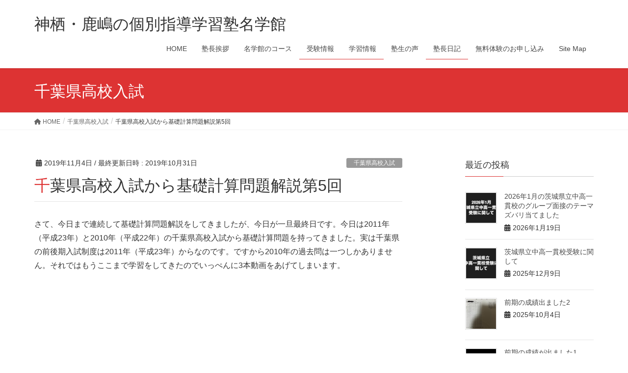

--- FILE ---
content_type: text/html; charset=UTF-8
request_url: https://kashimakamisujuku.com/2019/11/04/%E5%8D%83%E8%91%89%E7%9C%8C%E9%AB%98%E6%A0%A1%E5%85%A5%E8%A9%A6%E3%81%8B%E3%82%89%E5%9F%BA%E7%A4%8E%E8%A8%88%E7%AE%97%E5%95%8F%E9%A1%8C%E8%A7%A3%E8%AA%AC%E7%AC%AC5%E5%9B%9E/
body_size: 20062
content:
<!DOCTYPE html>
<html dir="ltr" lang="ja" prefix="og: https://ogp.me/ns#">
<head>
<meta charset="utf-8">
<meta http-equiv="X-UA-Compatible" content="IE=edge">
<meta name="viewport" content="width=device-width, initial-scale=1">
<!-- Google tag (gtag.js) --><script async src="https://www.googletagmanager.com/gtag/js?id=UA-138094215-1"></script><script>window.dataLayer = window.dataLayer || [];function gtag(){dataLayer.push(arguments);}gtag('js', new Date());gtag('config', 'UA-138094215-1');</script>
<title>千葉県高校入試から基礎計算問題解説第5回 | 神栖・鹿嶋の個別指導学習塾名学館</title>
	<style>img:is([sizes="auto" i], [sizes^="auto," i]) { contain-intrinsic-size: 3000px 1500px }</style>
	
		<!-- All in One SEO 4.8.9 - aioseo.com -->
	<meta name="description" content="さて、連続で5回目となりました。今回は2011年（平成23年）と2010年（平成22年）の千葉県高校入試から基礎計算問題の解説です。今回で一旦この基礎計算解説終わりにして今度は別の分野に行きます。一応明日からは小問集合問題解説です。" />
	<meta name="robots" content="max-image-preview:large" />
	<meta name="author" content="7n7rg6ff"/>
	<meta name="msvalidate.01" content="1290063DD7E4E4335D9C788D4FFDADD8" />
	<link rel="canonical" href="https://kashimakamisujuku.com/2019/11/04/%e5%8d%83%e8%91%89%e7%9c%8c%e9%ab%98%e6%a0%a1%e5%85%a5%e8%a9%a6%e3%81%8b%e3%82%89%e5%9f%ba%e7%a4%8e%e8%a8%88%e7%ae%97%e5%95%8f%e9%a1%8c%e8%a7%a3%e8%aa%ac%e7%ac%ac5%e5%9b%9e/" />
	<meta name="generator" content="All in One SEO (AIOSEO) 4.8.9" />
		<meta property="og:locale" content="ja_JP" />
		<meta property="og:site_name" content="神栖・鹿嶋の個別指導学習塾名学館 | 茨城県鹿嶋市・神栖市の個別指導学習塾名学館中学受験・高校受験・大学受験・定期テスト対策はお任せください" />
		<meta property="og:type" content="activity" />
		<meta property="og:title" content="千葉県高校入試から基礎計算問題解説第5回 | 神栖・鹿嶋の個別指導学習塾名学館" />
		<meta property="og:description" content="さて、連続で5回目となりました。今回は2011年（平成23年）と2010年（平成22年）の千葉県高校入試から基礎計算問題の解説です。今回で一旦この基礎計算解説終わりにして今度は別の分野に行きます。一応明日からは小問集合問題解説です。" />
		<meta property="og:url" content="https://kashimakamisujuku.com/2019/11/04/%e5%8d%83%e8%91%89%e7%9c%8c%e9%ab%98%e6%a0%a1%e5%85%a5%e8%a9%a6%e3%81%8b%e3%82%89%e5%9f%ba%e7%a4%8e%e8%a8%88%e7%ae%97%e5%95%8f%e9%a1%8c%e8%a7%a3%e8%aa%ac%e7%ac%ac5%e5%9b%9e/" />
		<meta name="twitter:card" content="summary" />
		<meta name="twitter:site" content="@meigakukankk1" />
		<meta name="twitter:title" content="千葉県高校入試から基礎計算問題解説第5回 | 神栖・鹿嶋の個別指導学習塾名学館" />
		<meta name="twitter:description" content="さて、連続で5回目となりました。今回は2011年（平成23年）と2010年（平成22年）の千葉県高校入試から基礎計算問題の解説です。今回で一旦この基礎計算解説終わりにして今度は別の分野に行きます。一応明日からは小問集合問題解説です。" />
		<meta name="twitter:creator" content="@meigakukankk1" />
		<script type="application/ld+json" class="aioseo-schema">
			{"@context":"https:\/\/schema.org","@graph":[{"@type":"Article","@id":"https:\/\/kashimakamisujuku.com\/2019\/11\/04\/%e5%8d%83%e8%91%89%e7%9c%8c%e9%ab%98%e6%a0%a1%e5%85%a5%e8%a9%a6%e3%81%8b%e3%82%89%e5%9f%ba%e7%a4%8e%e8%a8%88%e7%ae%97%e5%95%8f%e9%a1%8c%e8%a7%a3%e8%aa%ac%e7%ac%ac5%e5%9b%9e\/#article","name":"\u5343\u8449\u770c\u9ad8\u6821\u5165\u8a66\u304b\u3089\u57fa\u790e\u8a08\u7b97\u554f\u984c\u89e3\u8aac\u7b2c5\u56de | \u795e\u6816\u30fb\u9e7f\u5d8b\u306e\u500b\u5225\u6307\u5c0e\u5b66\u7fd2\u587e\u540d\u5b66\u9928","headline":"\u5343\u8449\u770c\u9ad8\u6821\u5165\u8a66\u304b\u3089\u57fa\u790e\u8a08\u7b97\u554f\u984c\u89e3\u8aac\u7b2c5\u56de","author":{"@id":"https:\/\/kashimakamisujuku.com\/author\/7n7rg6ff\/#author"},"publisher":{"@id":"https:\/\/kashimakamisujuku.com\/#organization"},"image":{"@type":"ImageObject","url":"https:\/\/kashimakamisujuku.com\/wp-content\/uploads\/2019\/04\/cropped-IMG_0156-3.jpg","@id":"https:\/\/kashimakamisujuku.com\/#articleImage","width":512,"height":512},"datePublished":"2019-11-04T01:00:51+09:00","dateModified":"2019-10-31T13:13:24+09:00","inLanguage":"ja","mainEntityOfPage":{"@id":"https:\/\/kashimakamisujuku.com\/2019\/11\/04\/%e5%8d%83%e8%91%89%e7%9c%8c%e9%ab%98%e6%a0%a1%e5%85%a5%e8%a9%a6%e3%81%8b%e3%82%89%e5%9f%ba%e7%a4%8e%e8%a8%88%e7%ae%97%e5%95%8f%e9%a1%8c%e8%a7%a3%e8%aa%ac%e7%ac%ac5%e5%9b%9e\/#webpage"},"isPartOf":{"@id":"https:\/\/kashimakamisujuku.com\/2019\/11\/04\/%e5%8d%83%e8%91%89%e7%9c%8c%e9%ab%98%e6%a0%a1%e5%85%a5%e8%a9%a6%e3%81%8b%e3%82%89%e5%9f%ba%e7%a4%8e%e8%a8%88%e7%ae%97%e5%95%8f%e9%a1%8c%e8%a7%a3%e8%aa%ac%e7%ac%ac5%e5%9b%9e\/#webpage"},"articleSection":"\u5343\u8449\u770c\u9ad8\u6821\u5165\u8a66, \u5343\u8449\u770c\u9ad8\u6821\u5165\u8a66\u904e\u53bb\u554f\u6570\u5b66, \u53d7\u9a13\u60c5\u5831, \u57fa\u790e\u8a08\u7b97\u554f\u984c, \u587e\u9577\u65e5\u8a18, \u5b66\u7fd2\u60c5\u5831, \u5343\u8449\u770c\u9ad8\u6821\u5165\u8a66, \u5343\u8449\u770c\u9ad8\u6821\u5165\u8a66\u904e\u53bb\u554f, \u57fa\u790e\u8a08\u7b97\u554f\u984c, \u6570\u5b66"},{"@type":"BreadcrumbList","@id":"https:\/\/kashimakamisujuku.com\/2019\/11\/04\/%e5%8d%83%e8%91%89%e7%9c%8c%e9%ab%98%e6%a0%a1%e5%85%a5%e8%a9%a6%e3%81%8b%e3%82%89%e5%9f%ba%e7%a4%8e%e8%a8%88%e7%ae%97%e5%95%8f%e9%a1%8c%e8%a7%a3%e8%aa%ac%e7%ac%ac5%e5%9b%9e\/#breadcrumblist","itemListElement":[{"@type":"ListItem","@id":"https:\/\/kashimakamisujuku.com#listItem","position":1,"name":"\u30db\u30fc\u30e0","item":"https:\/\/kashimakamisujuku.com","nextItem":{"@type":"ListItem","@id":"https:\/\/kashimakamisujuku.com\/category\/diary\/#listItem","name":"\u587e\u9577\u65e5\u8a18"}},{"@type":"ListItem","@id":"https:\/\/kashimakamisujuku.com\/category\/diary\/#listItem","position":2,"name":"\u587e\u9577\u65e5\u8a18","item":"https:\/\/kashimakamisujuku.com\/category\/diary\/","nextItem":{"@type":"ListItem","@id":"https:\/\/kashimakamisujuku.com\/2019\/11\/04\/%e5%8d%83%e8%91%89%e7%9c%8c%e9%ab%98%e6%a0%a1%e5%85%a5%e8%a9%a6%e3%81%8b%e3%82%89%e5%9f%ba%e7%a4%8e%e8%a8%88%e7%ae%97%e5%95%8f%e9%a1%8c%e8%a7%a3%e8%aa%ac%e7%ac%ac5%e5%9b%9e\/#listItem","name":"\u5343\u8449\u770c\u9ad8\u6821\u5165\u8a66\u304b\u3089\u57fa\u790e\u8a08\u7b97\u554f\u984c\u89e3\u8aac\u7b2c5\u56de"},"previousItem":{"@type":"ListItem","@id":"https:\/\/kashimakamisujuku.com#listItem","name":"\u30db\u30fc\u30e0"}},{"@type":"ListItem","@id":"https:\/\/kashimakamisujuku.com\/2019\/11\/04\/%e5%8d%83%e8%91%89%e7%9c%8c%e9%ab%98%e6%a0%a1%e5%85%a5%e8%a9%a6%e3%81%8b%e3%82%89%e5%9f%ba%e7%a4%8e%e8%a8%88%e7%ae%97%e5%95%8f%e9%a1%8c%e8%a7%a3%e8%aa%ac%e7%ac%ac5%e5%9b%9e\/#listItem","position":3,"name":"\u5343\u8449\u770c\u9ad8\u6821\u5165\u8a66\u304b\u3089\u57fa\u790e\u8a08\u7b97\u554f\u984c\u89e3\u8aac\u7b2c5\u56de","previousItem":{"@type":"ListItem","@id":"https:\/\/kashimakamisujuku.com\/category\/diary\/#listItem","name":"\u587e\u9577\u65e5\u8a18"}}]},{"@type":"Organization","@id":"https:\/\/kashimakamisujuku.com\/#organization","name":"\u540d\u5b66\u9928\u3000\u795e\u6816\u30fb\u77e5\u624b\u30fb\u571f\u5408\u30fb\u9e7f\u5d8b\u9262\u5f62\u6821","description":"\u8328\u57ce\u770c\u9e7f\u5d8b\u5e02\u30fb\u795e\u6816\u5e02\u306e\u500b\u5225\u6307\u5c0e\u5b66\u7fd2\u587e\u540d\u5b66\u9928\u4e2d\u5b66\u53d7\u9a13\u30fb\u9ad8\u6821\u53d7\u9a13\u30fb\u5927\u5b66\u53d7\u9a13\u30fb\u5b9a\u671f\u30c6\u30b9\u30c8\u5bfe\u7b56\u306f\u304a\u4efb\u305b\u304f\u3060\u3055\u3044","url":"https:\/\/kashimakamisujuku.com\/","telephone":"+81299911519","logo":{"@type":"ImageObject","url":"https:\/\/kashimakamisujuku.com\/wp-content\/uploads\/2019\/04\/cropped-IMG_0156-3.jpg","@id":"https:\/\/kashimakamisujuku.com\/2019\/11\/04\/%e5%8d%83%e8%91%89%e7%9c%8c%e9%ab%98%e6%a0%a1%e5%85%a5%e8%a9%a6%e3%81%8b%e3%82%89%e5%9f%ba%e7%a4%8e%e8%a8%88%e7%ae%97%e5%95%8f%e9%a1%8c%e8%a7%a3%e8%aa%ac%e7%ac%ac5%e5%9b%9e\/#organizationLogo","width":512,"height":512},"image":{"@id":"https:\/\/kashimakamisujuku.com\/2019\/11\/04\/%e5%8d%83%e8%91%89%e7%9c%8c%e9%ab%98%e6%a0%a1%e5%85%a5%e8%a9%a6%e3%81%8b%e3%82%89%e5%9f%ba%e7%a4%8e%e8%a8%88%e7%ae%97%e5%95%8f%e9%a1%8c%e8%a7%a3%e8%aa%ac%e7%ac%ac5%e5%9b%9e\/#organizationLogo"},"sameAs":["https:\/\/www.facebook.com\/profile.php?id=100088142265633","https:\/\/twitter.com\/meigakukankk1"]},{"@type":"Person","@id":"https:\/\/kashimakamisujuku.com\/author\/7n7rg6ff\/#author","url":"https:\/\/kashimakamisujuku.com\/author\/7n7rg6ff\/","name":"7n7rg6ff","image":{"@type":"ImageObject","@id":"https:\/\/kashimakamisujuku.com\/2019\/11\/04\/%e5%8d%83%e8%91%89%e7%9c%8c%e9%ab%98%e6%a0%a1%e5%85%a5%e8%a9%a6%e3%81%8b%e3%82%89%e5%9f%ba%e7%a4%8e%e8%a8%88%e7%ae%97%e5%95%8f%e9%a1%8c%e8%a7%a3%e8%aa%ac%e7%ac%ac5%e5%9b%9e\/#authorImage","url":"https:\/\/secure.gravatar.com\/avatar\/37d39061cc322fd96d4d8759e2e72c71f4314a405a9db25a6586684d716b8e26?s=96&d=mm&r=g","width":96,"height":96,"caption":"7n7rg6ff"}},{"@type":"WebPage","@id":"https:\/\/kashimakamisujuku.com\/2019\/11\/04\/%e5%8d%83%e8%91%89%e7%9c%8c%e9%ab%98%e6%a0%a1%e5%85%a5%e8%a9%a6%e3%81%8b%e3%82%89%e5%9f%ba%e7%a4%8e%e8%a8%88%e7%ae%97%e5%95%8f%e9%a1%8c%e8%a7%a3%e8%aa%ac%e7%ac%ac5%e5%9b%9e\/#webpage","url":"https:\/\/kashimakamisujuku.com\/2019\/11\/04\/%e5%8d%83%e8%91%89%e7%9c%8c%e9%ab%98%e6%a0%a1%e5%85%a5%e8%a9%a6%e3%81%8b%e3%82%89%e5%9f%ba%e7%a4%8e%e8%a8%88%e7%ae%97%e5%95%8f%e9%a1%8c%e8%a7%a3%e8%aa%ac%e7%ac%ac5%e5%9b%9e\/","name":"\u5343\u8449\u770c\u9ad8\u6821\u5165\u8a66\u304b\u3089\u57fa\u790e\u8a08\u7b97\u554f\u984c\u89e3\u8aac\u7b2c5\u56de | \u795e\u6816\u30fb\u9e7f\u5d8b\u306e\u500b\u5225\u6307\u5c0e\u5b66\u7fd2\u587e\u540d\u5b66\u9928","description":"\u3055\u3066\u3001\u9023\u7d9a\u30675\u56de\u76ee\u3068\u306a\u308a\u307e\u3057\u305f\u3002\u4eca\u56de\u306f2011\u5e74\uff08\u5e73\u621023\u5e74\uff09\u30682010\u5e74\uff08\u5e73\u621022\u5e74\uff09\u306e\u5343\u8449\u770c\u9ad8\u6821\u5165\u8a66\u304b\u3089\u57fa\u790e\u8a08\u7b97\u554f\u984c\u306e\u89e3\u8aac\u3067\u3059\u3002\u4eca\u56de\u3067\u4e00\u65e6\u3053\u306e\u57fa\u790e\u8a08\u7b97\u89e3\u8aac\u7d42\u308f\u308a\u306b\u3057\u3066\u4eca\u5ea6\u306f\u5225\u306e\u5206\u91ce\u306b\u884c\u304d\u307e\u3059\u3002\u4e00\u5fdc\u660e\u65e5\u304b\u3089\u306f\u5c0f\u554f\u96c6\u5408\u554f\u984c\u89e3\u8aac\u3067\u3059\u3002","inLanguage":"ja","isPartOf":{"@id":"https:\/\/kashimakamisujuku.com\/#website"},"breadcrumb":{"@id":"https:\/\/kashimakamisujuku.com\/2019\/11\/04\/%e5%8d%83%e8%91%89%e7%9c%8c%e9%ab%98%e6%a0%a1%e5%85%a5%e8%a9%a6%e3%81%8b%e3%82%89%e5%9f%ba%e7%a4%8e%e8%a8%88%e7%ae%97%e5%95%8f%e9%a1%8c%e8%a7%a3%e8%aa%ac%e7%ac%ac5%e5%9b%9e\/#breadcrumblist"},"author":{"@id":"https:\/\/kashimakamisujuku.com\/author\/7n7rg6ff\/#author"},"creator":{"@id":"https:\/\/kashimakamisujuku.com\/author\/7n7rg6ff\/#author"},"datePublished":"2019-11-04T01:00:51+09:00","dateModified":"2019-10-31T13:13:24+09:00"},{"@type":"WebSite","@id":"https:\/\/kashimakamisujuku.com\/#website","url":"https:\/\/kashimakamisujuku.com\/","name":"\u795e\u6816\u30fb\u9e7f\u5d8b\u306e\u500b\u5225\u6307\u5c0e\u5b66\u7fd2\u587e\u540d\u5b66\u9928","description":"\u8328\u57ce\u770c\u9e7f\u5d8b\u5e02\u30fb\u795e\u6816\u5e02\u306e\u500b\u5225\u6307\u5c0e\u5b66\u7fd2\u587e\u540d\u5b66\u9928\u4e2d\u5b66\u53d7\u9a13\u30fb\u9ad8\u6821\u53d7\u9a13\u30fb\u5927\u5b66\u53d7\u9a13\u30fb\u5b9a\u671f\u30c6\u30b9\u30c8\u5bfe\u7b56\u306f\u304a\u4efb\u305b\u304f\u3060\u3055\u3044","inLanguage":"ja","publisher":{"@id":"https:\/\/kashimakamisujuku.com\/#organization"}}]}
		</script>
		<!-- All in One SEO -->

<link rel="alternate" type="application/rss+xml" title="神栖・鹿嶋の個別指導学習塾名学館 &raquo; フィード" href="https://kashimakamisujuku.com/feed/" />
<link rel="alternate" type="application/rss+xml" title="神栖・鹿嶋の個別指導学習塾名学館 &raquo; コメントフィード" href="https://kashimakamisujuku.com/comments/feed/" />
<meta name="description" content="さて、今日まで連続して基礎計算問題解説をしてきましたが、今日が一旦最終日です。今日は2011年（平成23年）と2010年（平成22年）の千葉県高校入試から基礎計算問題を持ってきました。実は千葉県の前後期入試制度は2011年（平成23年）からなのです。ですから2010年の過去問は一つしかありません。それではもうここまで学習をしてきたのでいっぺんに3本動画をあげてしまいます。https://youtu.be/ga7iUX23OcMhttps://youtu.be/o4x88" /><script type="text/javascript">
/* <![CDATA[ */
window._wpemojiSettings = {"baseUrl":"https:\/\/s.w.org\/images\/core\/emoji\/16.0.1\/72x72\/","ext":".png","svgUrl":"https:\/\/s.w.org\/images\/core\/emoji\/16.0.1\/svg\/","svgExt":".svg","source":{"concatemoji":"https:\/\/kashimakamisujuku.com\/wp-includes\/js\/wp-emoji-release.min.js?ver=6.8.3"}};
/*! This file is auto-generated */
!function(s,n){var o,i,e;function c(e){try{var t={supportTests:e,timestamp:(new Date).valueOf()};sessionStorage.setItem(o,JSON.stringify(t))}catch(e){}}function p(e,t,n){e.clearRect(0,0,e.canvas.width,e.canvas.height),e.fillText(t,0,0);var t=new Uint32Array(e.getImageData(0,0,e.canvas.width,e.canvas.height).data),a=(e.clearRect(0,0,e.canvas.width,e.canvas.height),e.fillText(n,0,0),new Uint32Array(e.getImageData(0,0,e.canvas.width,e.canvas.height).data));return t.every(function(e,t){return e===a[t]})}function u(e,t){e.clearRect(0,0,e.canvas.width,e.canvas.height),e.fillText(t,0,0);for(var n=e.getImageData(16,16,1,1),a=0;a<n.data.length;a++)if(0!==n.data[a])return!1;return!0}function f(e,t,n,a){switch(t){case"flag":return n(e,"\ud83c\udff3\ufe0f\u200d\u26a7\ufe0f","\ud83c\udff3\ufe0f\u200b\u26a7\ufe0f")?!1:!n(e,"\ud83c\udde8\ud83c\uddf6","\ud83c\udde8\u200b\ud83c\uddf6")&&!n(e,"\ud83c\udff4\udb40\udc67\udb40\udc62\udb40\udc65\udb40\udc6e\udb40\udc67\udb40\udc7f","\ud83c\udff4\u200b\udb40\udc67\u200b\udb40\udc62\u200b\udb40\udc65\u200b\udb40\udc6e\u200b\udb40\udc67\u200b\udb40\udc7f");case"emoji":return!a(e,"\ud83e\udedf")}return!1}function g(e,t,n,a){var r="undefined"!=typeof WorkerGlobalScope&&self instanceof WorkerGlobalScope?new OffscreenCanvas(300,150):s.createElement("canvas"),o=r.getContext("2d",{willReadFrequently:!0}),i=(o.textBaseline="top",o.font="600 32px Arial",{});return e.forEach(function(e){i[e]=t(o,e,n,a)}),i}function t(e){var t=s.createElement("script");t.src=e,t.defer=!0,s.head.appendChild(t)}"undefined"!=typeof Promise&&(o="wpEmojiSettingsSupports",i=["flag","emoji"],n.supports={everything:!0,everythingExceptFlag:!0},e=new Promise(function(e){s.addEventListener("DOMContentLoaded",e,{once:!0})}),new Promise(function(t){var n=function(){try{var e=JSON.parse(sessionStorage.getItem(o));if("object"==typeof e&&"number"==typeof e.timestamp&&(new Date).valueOf()<e.timestamp+604800&&"object"==typeof e.supportTests)return e.supportTests}catch(e){}return null}();if(!n){if("undefined"!=typeof Worker&&"undefined"!=typeof OffscreenCanvas&&"undefined"!=typeof URL&&URL.createObjectURL&&"undefined"!=typeof Blob)try{var e="postMessage("+g.toString()+"("+[JSON.stringify(i),f.toString(),p.toString(),u.toString()].join(",")+"));",a=new Blob([e],{type:"text/javascript"}),r=new Worker(URL.createObjectURL(a),{name:"wpTestEmojiSupports"});return void(r.onmessage=function(e){c(n=e.data),r.terminate(),t(n)})}catch(e){}c(n=g(i,f,p,u))}t(n)}).then(function(e){for(var t in e)n.supports[t]=e[t],n.supports.everything=n.supports.everything&&n.supports[t],"flag"!==t&&(n.supports.everythingExceptFlag=n.supports.everythingExceptFlag&&n.supports[t]);n.supports.everythingExceptFlag=n.supports.everythingExceptFlag&&!n.supports.flag,n.DOMReady=!1,n.readyCallback=function(){n.DOMReady=!0}}).then(function(){return e}).then(function(){var e;n.supports.everything||(n.readyCallback(),(e=n.source||{}).concatemoji?t(e.concatemoji):e.wpemoji&&e.twemoji&&(t(e.twemoji),t(e.wpemoji)))}))}((window,document),window._wpemojiSettings);
/* ]]> */
</script>
<link rel='stylesheet' id='vkExUnit_common_style-css' href='https://kashimakamisujuku.com/wp-content/plugins/vk-all-in-one-expansion-unit/assets/css/vkExUnit_style.css?ver=9.86.1.0' type='text/css' media='all' />
<style id='vkExUnit_common_style-inline-css' type='text/css'>
:root {--ver_page_top_button_url:url(https://kashimakamisujuku.com/wp-content/plugins/vk-all-in-one-expansion-unit/assets/images/to-top-btn-icon.svg);}@font-face {font-weight: normal;font-style: normal;font-family: "vk_sns";src: url("https://kashimakamisujuku.com/wp-content/plugins/vk-all-in-one-expansion-unit/inc/sns/icons/fonts/vk_sns.eot?-bq20cj");src: url("https://kashimakamisujuku.com/wp-content/plugins/vk-all-in-one-expansion-unit/inc/sns/icons/fonts/vk_sns.eot?#iefix-bq20cj") format("embedded-opentype"),url("https://kashimakamisujuku.com/wp-content/plugins/vk-all-in-one-expansion-unit/inc/sns/icons/fonts/vk_sns.woff?-bq20cj") format("woff"),url("https://kashimakamisujuku.com/wp-content/plugins/vk-all-in-one-expansion-unit/inc/sns/icons/fonts/vk_sns.ttf?-bq20cj") format("truetype"),url("https://kashimakamisujuku.com/wp-content/plugins/vk-all-in-one-expansion-unit/inc/sns/icons/fonts/vk_sns.svg?-bq20cj#vk_sns") format("svg");}
</style>
<style id='wp-emoji-styles-inline-css' type='text/css'>

	img.wp-smiley, img.emoji {
		display: inline !important;
		border: none !important;
		box-shadow: none !important;
		height: 1em !important;
		width: 1em !important;
		margin: 0 0.07em !important;
		vertical-align: -0.1em !important;
		background: none !important;
		padding: 0 !important;
	}
</style>
<link rel='stylesheet' id='wp-block-library-css' href='https://kashimakamisujuku.com/wp-includes/css/dist/block-library/style.min.css?ver=6.8.3' type='text/css' media='all' />
<style id='classic-theme-styles-inline-css' type='text/css'>
/*! This file is auto-generated */
.wp-block-button__link{color:#fff;background-color:#32373c;border-radius:9999px;box-shadow:none;text-decoration:none;padding:calc(.667em + 2px) calc(1.333em + 2px);font-size:1.125em}.wp-block-file__button{background:#32373c;color:#fff;text-decoration:none}
</style>
<style id='global-styles-inline-css' type='text/css'>
:root{--wp--preset--aspect-ratio--square: 1;--wp--preset--aspect-ratio--4-3: 4/3;--wp--preset--aspect-ratio--3-4: 3/4;--wp--preset--aspect-ratio--3-2: 3/2;--wp--preset--aspect-ratio--2-3: 2/3;--wp--preset--aspect-ratio--16-9: 16/9;--wp--preset--aspect-ratio--9-16: 9/16;--wp--preset--color--black: #000000;--wp--preset--color--cyan-bluish-gray: #abb8c3;--wp--preset--color--white: #ffffff;--wp--preset--color--pale-pink: #f78da7;--wp--preset--color--vivid-red: #cf2e2e;--wp--preset--color--luminous-vivid-orange: #ff6900;--wp--preset--color--luminous-vivid-amber: #fcb900;--wp--preset--color--light-green-cyan: #7bdcb5;--wp--preset--color--vivid-green-cyan: #00d084;--wp--preset--color--pale-cyan-blue: #8ed1fc;--wp--preset--color--vivid-cyan-blue: #0693e3;--wp--preset--color--vivid-purple: #9b51e0;--wp--preset--gradient--vivid-cyan-blue-to-vivid-purple: linear-gradient(135deg,rgba(6,147,227,1) 0%,rgb(155,81,224) 100%);--wp--preset--gradient--light-green-cyan-to-vivid-green-cyan: linear-gradient(135deg,rgb(122,220,180) 0%,rgb(0,208,130) 100%);--wp--preset--gradient--luminous-vivid-amber-to-luminous-vivid-orange: linear-gradient(135deg,rgba(252,185,0,1) 0%,rgba(255,105,0,1) 100%);--wp--preset--gradient--luminous-vivid-orange-to-vivid-red: linear-gradient(135deg,rgba(255,105,0,1) 0%,rgb(207,46,46) 100%);--wp--preset--gradient--very-light-gray-to-cyan-bluish-gray: linear-gradient(135deg,rgb(238,238,238) 0%,rgb(169,184,195) 100%);--wp--preset--gradient--cool-to-warm-spectrum: linear-gradient(135deg,rgb(74,234,220) 0%,rgb(151,120,209) 20%,rgb(207,42,186) 40%,rgb(238,44,130) 60%,rgb(251,105,98) 80%,rgb(254,248,76) 100%);--wp--preset--gradient--blush-light-purple: linear-gradient(135deg,rgb(255,206,236) 0%,rgb(152,150,240) 100%);--wp--preset--gradient--blush-bordeaux: linear-gradient(135deg,rgb(254,205,165) 0%,rgb(254,45,45) 50%,rgb(107,0,62) 100%);--wp--preset--gradient--luminous-dusk: linear-gradient(135deg,rgb(255,203,112) 0%,rgb(199,81,192) 50%,rgb(65,88,208) 100%);--wp--preset--gradient--pale-ocean: linear-gradient(135deg,rgb(255,245,203) 0%,rgb(182,227,212) 50%,rgb(51,167,181) 100%);--wp--preset--gradient--electric-grass: linear-gradient(135deg,rgb(202,248,128) 0%,rgb(113,206,126) 100%);--wp--preset--gradient--midnight: linear-gradient(135deg,rgb(2,3,129) 0%,rgb(40,116,252) 100%);--wp--preset--font-size--small: 13px;--wp--preset--font-size--medium: 20px;--wp--preset--font-size--large: 36px;--wp--preset--font-size--x-large: 42px;--wp--preset--spacing--20: 0.44rem;--wp--preset--spacing--30: 0.67rem;--wp--preset--spacing--40: 1rem;--wp--preset--spacing--50: 1.5rem;--wp--preset--spacing--60: 2.25rem;--wp--preset--spacing--70: 3.38rem;--wp--preset--spacing--80: 5.06rem;--wp--preset--shadow--natural: 6px 6px 9px rgba(0, 0, 0, 0.2);--wp--preset--shadow--deep: 12px 12px 50px rgba(0, 0, 0, 0.4);--wp--preset--shadow--sharp: 6px 6px 0px rgba(0, 0, 0, 0.2);--wp--preset--shadow--outlined: 6px 6px 0px -3px rgba(255, 255, 255, 1), 6px 6px rgba(0, 0, 0, 1);--wp--preset--shadow--crisp: 6px 6px 0px rgba(0, 0, 0, 1);}:where(.is-layout-flex){gap: 0.5em;}:where(.is-layout-grid){gap: 0.5em;}body .is-layout-flex{display: flex;}.is-layout-flex{flex-wrap: wrap;align-items: center;}.is-layout-flex > :is(*, div){margin: 0;}body .is-layout-grid{display: grid;}.is-layout-grid > :is(*, div){margin: 0;}:where(.wp-block-columns.is-layout-flex){gap: 2em;}:where(.wp-block-columns.is-layout-grid){gap: 2em;}:where(.wp-block-post-template.is-layout-flex){gap: 1.25em;}:where(.wp-block-post-template.is-layout-grid){gap: 1.25em;}.has-black-color{color: var(--wp--preset--color--black) !important;}.has-cyan-bluish-gray-color{color: var(--wp--preset--color--cyan-bluish-gray) !important;}.has-white-color{color: var(--wp--preset--color--white) !important;}.has-pale-pink-color{color: var(--wp--preset--color--pale-pink) !important;}.has-vivid-red-color{color: var(--wp--preset--color--vivid-red) !important;}.has-luminous-vivid-orange-color{color: var(--wp--preset--color--luminous-vivid-orange) !important;}.has-luminous-vivid-amber-color{color: var(--wp--preset--color--luminous-vivid-amber) !important;}.has-light-green-cyan-color{color: var(--wp--preset--color--light-green-cyan) !important;}.has-vivid-green-cyan-color{color: var(--wp--preset--color--vivid-green-cyan) !important;}.has-pale-cyan-blue-color{color: var(--wp--preset--color--pale-cyan-blue) !important;}.has-vivid-cyan-blue-color{color: var(--wp--preset--color--vivid-cyan-blue) !important;}.has-vivid-purple-color{color: var(--wp--preset--color--vivid-purple) !important;}.has-black-background-color{background-color: var(--wp--preset--color--black) !important;}.has-cyan-bluish-gray-background-color{background-color: var(--wp--preset--color--cyan-bluish-gray) !important;}.has-white-background-color{background-color: var(--wp--preset--color--white) !important;}.has-pale-pink-background-color{background-color: var(--wp--preset--color--pale-pink) !important;}.has-vivid-red-background-color{background-color: var(--wp--preset--color--vivid-red) !important;}.has-luminous-vivid-orange-background-color{background-color: var(--wp--preset--color--luminous-vivid-orange) !important;}.has-luminous-vivid-amber-background-color{background-color: var(--wp--preset--color--luminous-vivid-amber) !important;}.has-light-green-cyan-background-color{background-color: var(--wp--preset--color--light-green-cyan) !important;}.has-vivid-green-cyan-background-color{background-color: var(--wp--preset--color--vivid-green-cyan) !important;}.has-pale-cyan-blue-background-color{background-color: var(--wp--preset--color--pale-cyan-blue) !important;}.has-vivid-cyan-blue-background-color{background-color: var(--wp--preset--color--vivid-cyan-blue) !important;}.has-vivid-purple-background-color{background-color: var(--wp--preset--color--vivid-purple) !important;}.has-black-border-color{border-color: var(--wp--preset--color--black) !important;}.has-cyan-bluish-gray-border-color{border-color: var(--wp--preset--color--cyan-bluish-gray) !important;}.has-white-border-color{border-color: var(--wp--preset--color--white) !important;}.has-pale-pink-border-color{border-color: var(--wp--preset--color--pale-pink) !important;}.has-vivid-red-border-color{border-color: var(--wp--preset--color--vivid-red) !important;}.has-luminous-vivid-orange-border-color{border-color: var(--wp--preset--color--luminous-vivid-orange) !important;}.has-luminous-vivid-amber-border-color{border-color: var(--wp--preset--color--luminous-vivid-amber) !important;}.has-light-green-cyan-border-color{border-color: var(--wp--preset--color--light-green-cyan) !important;}.has-vivid-green-cyan-border-color{border-color: var(--wp--preset--color--vivid-green-cyan) !important;}.has-pale-cyan-blue-border-color{border-color: var(--wp--preset--color--pale-cyan-blue) !important;}.has-vivid-cyan-blue-border-color{border-color: var(--wp--preset--color--vivid-cyan-blue) !important;}.has-vivid-purple-border-color{border-color: var(--wp--preset--color--vivid-purple) !important;}.has-vivid-cyan-blue-to-vivid-purple-gradient-background{background: var(--wp--preset--gradient--vivid-cyan-blue-to-vivid-purple) !important;}.has-light-green-cyan-to-vivid-green-cyan-gradient-background{background: var(--wp--preset--gradient--light-green-cyan-to-vivid-green-cyan) !important;}.has-luminous-vivid-amber-to-luminous-vivid-orange-gradient-background{background: var(--wp--preset--gradient--luminous-vivid-amber-to-luminous-vivid-orange) !important;}.has-luminous-vivid-orange-to-vivid-red-gradient-background{background: var(--wp--preset--gradient--luminous-vivid-orange-to-vivid-red) !important;}.has-very-light-gray-to-cyan-bluish-gray-gradient-background{background: var(--wp--preset--gradient--very-light-gray-to-cyan-bluish-gray) !important;}.has-cool-to-warm-spectrum-gradient-background{background: var(--wp--preset--gradient--cool-to-warm-spectrum) !important;}.has-blush-light-purple-gradient-background{background: var(--wp--preset--gradient--blush-light-purple) !important;}.has-blush-bordeaux-gradient-background{background: var(--wp--preset--gradient--blush-bordeaux) !important;}.has-luminous-dusk-gradient-background{background: var(--wp--preset--gradient--luminous-dusk) !important;}.has-pale-ocean-gradient-background{background: var(--wp--preset--gradient--pale-ocean) !important;}.has-electric-grass-gradient-background{background: var(--wp--preset--gradient--electric-grass) !important;}.has-midnight-gradient-background{background: var(--wp--preset--gradient--midnight) !important;}.has-small-font-size{font-size: var(--wp--preset--font-size--small) !important;}.has-medium-font-size{font-size: var(--wp--preset--font-size--medium) !important;}.has-large-font-size{font-size: var(--wp--preset--font-size--large) !important;}.has-x-large-font-size{font-size: var(--wp--preset--font-size--x-large) !important;}
:where(.wp-block-post-template.is-layout-flex){gap: 1.25em;}:where(.wp-block-post-template.is-layout-grid){gap: 1.25em;}
:where(.wp-block-columns.is-layout-flex){gap: 2em;}:where(.wp-block-columns.is-layout-grid){gap: 2em;}
:root :where(.wp-block-pullquote){font-size: 1.5em;line-height: 1.6;}
</style>
<link rel='stylesheet' id='contact-form-7-css' href='https://kashimakamisujuku.com/wp-content/plugins/contact-form-7/includes/css/styles.css?ver=5.7.7' type='text/css' media='all' />
<link rel='stylesheet' id='veu-cta-css' href='https://kashimakamisujuku.com/wp-content/plugins/vk-all-in-one-expansion-unit/inc/call-to-action/package/css/style.css?ver=9.86.1.0' type='text/css' media='all' />
<link rel='stylesheet' id='lightning-design-style-css' href='https://kashimakamisujuku.com/wp-content/themes/lightning/_g2/design-skin/origin/css/style.css?ver=15.23.0' type='text/css' media='all' />
<style id='lightning-design-style-inline-css' type='text/css'>
:root {--color-key:#dd3333;--wp--preset--color--vk-color-primary:#dd3333;--color-key-dark:#dd0000;}
/* ltg common custom */:root {--vk-menu-acc-btn-border-color:#333;--vk-color-primary:#dd3333;--vk-color-primary-dark:#dd0000;--vk-color-primary-vivid:#f33838;--color-key:#dd3333;--wp--preset--color--vk-color-primary:#dd3333;--color-key-dark:#dd0000;}.veu_color_txt_key { color:#dd0000 ; }.veu_color_bg_key { background-color:#dd0000 ; }.veu_color_border_key { border-color:#dd0000 ; }.btn-default { border-color:#dd3333;color:#dd3333;}.btn-default:focus,.btn-default:hover { border-color:#dd3333;background-color: #dd3333; }.wp-block-search__button,.btn-primary { background-color:#dd3333;border-color:#dd0000; }.wp-block-search__button:focus,.wp-block-search__button:hover,.btn-primary:not(:disabled):not(.disabled):active,.btn-primary:focus,.btn-primary:hover { background-color:#dd0000;border-color:#dd3333; }.btn-outline-primary { color : #dd3333 ; border-color:#dd3333; }.btn-outline-primary:not(:disabled):not(.disabled):active,.btn-outline-primary:focus,.btn-outline-primary:hover { color : #fff; background-color:#dd3333;border-color:#dd0000; }a { color:#337ab7; }
.tagcloud a:before { font-family: "Font Awesome 5 Free";content: "\f02b";font-weight: bold; }
a { color:#dd0000 ; }a:hover { color:#dd3333 ; }.page-header { background-color:#dd3333; }h1.entry-title:first-letter,.single h1.entry-title:first-letter { color:#dd3333; }h2,.mainSection-title { border-top-color:#dd3333; }h3:after,.subSection-title:after { border-bottom-color:#dd3333; }.media .media-body .media-heading a:hover { color:#dd3333; }ul.page-numbers li span.page-numbers.current,.page-link dl .post-page-numbers.current { background-color:#dd3333; }.pager li > a { border-color:#dd3333;color:#dd3333;}.pager li > a:hover { background-color:#dd3333;color:#fff;}footer { border-top-color:#dd3333; }dt { border-left-color:#dd3333; }@media (min-width: 768px){ ul.gMenu > li > a:after { border-bottom-color: #dd3333 ; }} /* @media (min-width: 768px) */
</style>
<link rel='stylesheet' id='vk-font-awesome-css' href='https://kashimakamisujuku.com/wp-content/plugins/vk-all-in-one-expansion-unit/vendor/vektor-inc/font-awesome-versions/src/versions/6/css/all.min.css?ver=6.1.0' type='text/css' media='all' />
<link rel='stylesheet' id='lightning-common-style-css' href='https://kashimakamisujuku.com/wp-content/themes/lightning/_g2/assets/css/common.css?ver=15.23.0' type='text/css' media='all' />
<style id='lightning-common-style-inline-css' type='text/css'>
/* vk-mobile-nav */:root {--vk-mobile-nav-menu-btn-bg-src: url("https://kashimakamisujuku.com/wp-content/themes/lightning/_g2/inc/vk-mobile-nav/package/images/vk-menu-btn-black.svg");--vk-mobile-nav-menu-btn-close-bg-src: url("https://kashimakamisujuku.com/wp-content/themes/lightning/_g2/inc/vk-mobile-nav/package/images/vk-menu-close-black.svg");--vk-menu-acc-icon-open-black-bg-src: url("https://kashimakamisujuku.com/wp-content/themes/lightning/_g2/inc/vk-mobile-nav/package/images/vk-menu-acc-icon-open-black.svg");--vk-menu-acc-icon-open-white-bg-src: url("https://kashimakamisujuku.com/wp-content/themes/lightning/_g2/inc/vk-mobile-nav/package/images/vk-menu-acc-icon-open-white.svg");--vk-menu-acc-icon-close-black-bg-src: url("https://kashimakamisujuku.com/wp-content/themes/lightning/_g2/inc/vk-mobile-nav/package/images/vk-menu-close-black.svg");--vk-menu-acc-icon-close-white-bg-src: url("https://kashimakamisujuku.com/wp-content/themes/lightning/_g2/inc/vk-mobile-nav/package/images/vk-menu-close-white.svg");}
</style>
<link rel='stylesheet' id='lightning-theme-style-css' href='https://kashimakamisujuku.com/wp-content/themes/lightning/style.css?ver=15.23.0' type='text/css' media='all' />
<script type="text/javascript" src="https://kashimakamisujuku.com/wp-includes/js/jquery/jquery.min.js?ver=3.7.1" id="jquery-core-js"></script>
<script type="text/javascript" src="https://kashimakamisujuku.com/wp-includes/js/jquery/jquery-migrate.min.js?ver=3.4.1" id="jquery-migrate-js"></script>
<link rel="https://api.w.org/" href="https://kashimakamisujuku.com/wp-json/" /><link rel="alternate" title="JSON" type="application/json" href="https://kashimakamisujuku.com/wp-json/wp/v2/posts/1770" /><link rel="EditURI" type="application/rsd+xml" title="RSD" href="https://kashimakamisujuku.com/xmlrpc.php?rsd" />
<meta name="generator" content="WordPress 6.8.3" />
<link rel='shortlink' href='https://kashimakamisujuku.com/?p=1770' />
<link rel="alternate" title="oEmbed (JSON)" type="application/json+oembed" href="https://kashimakamisujuku.com/wp-json/oembed/1.0/embed?url=https%3A%2F%2Fkashimakamisujuku.com%2F2019%2F11%2F04%2F%25e5%258d%2583%25e8%2591%2589%25e7%259c%258c%25e9%25ab%2598%25e6%25a0%25a1%25e5%2585%25a5%25e8%25a9%25a6%25e3%2581%258b%25e3%2582%2589%25e5%259f%25ba%25e7%25a4%258e%25e8%25a8%2588%25e7%25ae%2597%25e5%2595%258f%25e9%25a1%258c%25e8%25a7%25a3%25e8%25aa%25ac%25e7%25ac%25ac5%25e5%259b%259e%2F" />
<link rel="alternate" title="oEmbed (XML)" type="text/xml+oembed" href="https://kashimakamisujuku.com/wp-json/oembed/1.0/embed?url=https%3A%2F%2Fkashimakamisujuku.com%2F2019%2F11%2F04%2F%25e5%258d%2583%25e8%2591%2589%25e7%259c%258c%25e9%25ab%2598%25e6%25a0%25a1%25e5%2585%25a5%25e8%25a9%25a6%25e3%2581%258b%25e3%2582%2589%25e5%259f%25ba%25e7%25a4%258e%25e8%25a8%2588%25e7%25ae%2597%25e5%2595%258f%25e9%25a1%258c%25e8%25a7%25a3%25e8%25aa%25ac%25e7%25ac%25ac5%25e5%259b%259e%2F&#038;format=xml" />
<style id="lightning-color-custom-for-plugins" type="text/css">/* ltg theme common */.color_key_bg,.color_key_bg_hover:hover{background-color: #dd3333;}.color_key_txt,.color_key_txt_hover:hover{color: #dd3333;}.color_key_border,.color_key_border_hover:hover{border-color: #dd3333;}.color_key_dark_bg,.color_key_dark_bg_hover:hover{background-color: #dd0000;}.color_key_dark_txt,.color_key_dark_txt_hover:hover{color: #dd0000;}.color_key_dark_border,.color_key_dark_border_hover:hover{border-color: #dd0000;}</style><!-- [ VK All in One Expansion Unit OGP ] -->
<meta property="og:site_name" content="神栖・鹿嶋の個別指導学習塾名学館" />
<meta property="og:url" content="https://kashimakamisujuku.com/2019/11/04/%e5%8d%83%e8%91%89%e7%9c%8c%e9%ab%98%e6%a0%a1%e5%85%a5%e8%a9%a6%e3%81%8b%e3%82%89%e5%9f%ba%e7%a4%8e%e8%a8%88%e7%ae%97%e5%95%8f%e9%a1%8c%e8%a7%a3%e8%aa%ac%e7%ac%ac5%e5%9b%9e/" />
<meta property="og:title" content="千葉県高校入試から基礎計算問題解説第5回 | 神栖・鹿嶋の個別指導学習塾名学館" />
<meta property="og:description" content="さて、今日まで連続して基礎計算問題解説をしてきましたが、今日が一旦最終日です。今日は2011年（平成23年）と2010年（平成22年）の千葉県高校入試から基礎計算問題を持ってきました。実は千葉県の前後期入試制度は2011年（平成23年）からなのです。ですから2010年の過去問は一つしかありません。それではもうここまで学習をしてきたのでいっぺんに3本動画をあげてしまいます。https://youtu.be/ga7iUX23OcMhttps://youtu.be/o4x88" />
<meta property="og:type" content="article" />
<!-- [ / VK All in One Expansion Unit OGP ] -->
<!-- [ VK All in One Expansion Unit twitter card ] -->
<meta name="twitter:card" content="summary_large_image">
<meta name="twitter:description" content="さて、今日まで連続して基礎計算問題解説をしてきましたが、今日が一旦最終日です。今日は2011年（平成23年）と2010年（平成22年）の千葉県高校入試から基礎計算問題を持ってきました。実は千葉県の前後期入試制度は2011年（平成23年）からなのです。ですから2010年の過去問は一つしかありません。それではもうここまで学習をしてきたのでいっぺんに3本動画をあげてしまいます。https://youtu.be/ga7iUX23OcMhttps://youtu.be/o4x88">
<meta name="twitter:title" content="千葉県高校入試から基礎計算問題解説第5回 | 神栖・鹿嶋の個別指導学習塾名学館">
<meta name="twitter:url" content="https://kashimakamisujuku.com/2019/11/04/%e5%8d%83%e8%91%89%e7%9c%8c%e9%ab%98%e6%a0%a1%e5%85%a5%e8%a9%a6%e3%81%8b%e3%82%89%e5%9f%ba%e7%a4%8e%e8%a8%88%e7%ae%97%e5%95%8f%e9%a1%8c%e8%a7%a3%e8%aa%ac%e7%ac%ac5%e5%9b%9e/">
	<meta name="twitter:domain" content="kashimakamisujuku.com">
	<!-- [ / VK All in One Expansion Unit twitter card ] -->
	<link rel="icon" href="https://kashimakamisujuku.com/wp-content/uploads/2019/04/cropped-IMG_0156-3-32x32.jpg" sizes="32x32" />
<link rel="icon" href="https://kashimakamisujuku.com/wp-content/uploads/2019/04/cropped-IMG_0156-3-192x192.jpg" sizes="192x192" />
<link rel="apple-touch-icon" href="https://kashimakamisujuku.com/wp-content/uploads/2019/04/cropped-IMG_0156-3-180x180.jpg" />
<meta name="msapplication-TileImage" content="https://kashimakamisujuku.com/wp-content/uploads/2019/04/cropped-IMG_0156-3-270x270.jpg" />
<!-- [ VK All in One Expansion Unit Article Structure Data ] --><script type="application/ld+json">{"@context":"https://schema.org/","@type":"Article","headline":"千葉県高校入試から基礎計算問題解説第5回","image":"","datePublished":"2019-11-04T01:00:51+09:00","dateModified":"2019-10-31T13:13:24+09:00","author":{"@type":"","name":"7n7rg6ff","url":"https://kashimakamisujuku.com/","sameAs":""}}</script><!-- [ / VK All in One Expansion Unit Article Structure Data ] -->
</head>
<body class="wp-singular post-template-default single single-post postid-1770 single-format-standard wp-theme-lightning fa_v6_css post-name-%e5%8d%83%e8%91%89%e7%9c%8c%e9%ab%98%e6%a0%a1%e5%85%a5%e8%a9%a6%e3%81%8b%e3%82%89%e5%9f%ba%e7%a4%8e%e8%a8%88%e7%ae%97%e5%95%8f%e9%a1%8c%e8%a7%a3%e8%aa%ac%e7%ac%ac5%e5%9b%9e post-type-post device-pc headfix header_height_changer">
<a class="skip-link screen-reader-text" href="#main">コンテンツへスキップ</a>
<a class="skip-link screen-reader-text" href="#vk-mobile-nav">ナビゲーションに移動</a>
<header class="navbar siteHeader">
		<div class="container siteHeadContainer">
		<div class="navbar-header">
						<p class="navbar-brand siteHeader_logo">
			<a href="https://kashimakamisujuku.com/">
				<span>神栖・鹿嶋の個別指導学習塾名学館</span>
			</a>
			</p>
					</div>

					<div id="gMenu_outer" class="gMenu_outer">
				<nav class="menu-%e3%83%88%e3%83%83%e3%83%97%e3%83%a1%e3%83%8b%e3%83%a5%e3%83%bc-container"><ul id="menu-%e3%83%88%e3%83%83%e3%83%97%e3%83%a1%e3%83%8b%e3%83%a5%e3%83%bc" class="menu nav gMenu"><li id="menu-item-85" class="menu-item menu-item-type-post_type menu-item-object-page menu-item-home"><a href="https://kashimakamisujuku.com/"><strong class="gMenu_name">HOME</strong></a></li>
<li id="menu-item-16" class="menu-item menu-item-type-post_type menu-item-object-page"><a href="https://kashimakamisujuku.com/%e5%a1%be%e9%95%b7%e6%8c%a8%e6%8b%b6/"><strong class="gMenu_name">塾長挨拶</strong></a></li>
<li id="menu-item-59" class="menu-item menu-item-type-post_type menu-item-object-page"><a href="https://kashimakamisujuku.com/%e5%90%8d%e5%ad%a6%e9%a4%a8%e3%81%ae%e3%82%b3%e3%83%bc%e3%82%b9/"><strong class="gMenu_name">名学館のコース</strong></a></li>
<li id="menu-item-845" class="menu-item menu-item-type-taxonomy menu-item-object-category current-post-ancestor current-menu-parent current-post-parent menu-item-has-children"><a href="https://kashimakamisujuku.com/category/test/"><strong class="gMenu_name">受験情報</strong></a>
<ul class="sub-menu">
	<li id="menu-item-1147" class="menu-item menu-item-type-taxonomy menu-item-object-category menu-item-has-children"><a href="https://kashimakamisujuku.com/category/center/">大学入試センター試験</a>
	<ul class="sub-menu">
		<li id="menu-item-1149" class="menu-item menu-item-type-taxonomy menu-item-object-category"><a href="https://kashimakamisujuku.com/category/%e3%82%bb%e3%83%b3%e3%82%bf%e3%83%bc%e8%a9%a6%e9%a8%93%e8%8b%b1%e8%aa%9e/">センター試験英語</a></li>
	</ul>
</li>
	<li id="menu-item-1000" class="menu-item menu-item-type-taxonomy menu-item-object-category"><a href="https://kashimakamisujuku.com/category/middle-school/">中高一貫校</a></li>
	<li id="menu-item-847" class="menu-item menu-item-type-taxonomy menu-item-object-category menu-item-has-children"><a href="https://kashimakamisujuku.com/category/ibaraki-test/">茨城県高校入試</a>
	<ul class="sub-menu">
		<li id="menu-item-1003" class="menu-item menu-item-type-taxonomy menu-item-object-category"><a href="https://kashimakamisujuku.com/category/ibaraki-test-english/">茨城県高校入試過去問英語</a></li>
		<li id="menu-item-1001" class="menu-item menu-item-type-taxonomy menu-item-object-category"><a href="https://kashimakamisujuku.com/category/ibaraki-test-math/">茨城県高校入試過去問数学</a></li>
		<li id="menu-item-1004" class="menu-item menu-item-type-taxonomy menu-item-object-category"><a href="https://kashimakamisujuku.com/category/%e8%8c%a8%e5%9f%8e%e7%9c%8c%e9%ab%98%e6%a0%a1%e5%85%a5%e8%a9%a6%e9%81%8e%e5%8e%bb%e5%95%8f%e7%90%86%e7%a7%91/">茨城県高校入試過去問理科</a></li>
	</ul>
</li>
	<li id="menu-item-848" class="menu-item menu-item-type-taxonomy menu-item-object-category current-post-ancestor current-menu-parent current-post-parent menu-item-has-children"><a href="https://kashimakamisujuku.com/category/chiba-test/">千葉県高校入試</a>
	<ul class="sub-menu">
		<li id="menu-item-1005" class="menu-item menu-item-type-taxonomy menu-item-object-category"><a href="https://kashimakamisujuku.com/category/chiba-test-english/">千葉県高校入試過去問英語</a></li>
		<li id="menu-item-1002" class="menu-item menu-item-type-taxonomy menu-item-object-category current-post-ancestor current-menu-parent current-post-parent"><a href="https://kashimakamisujuku.com/category/chiba-test-math/">千葉県高校入試過去問数学</a></li>
		<li id="menu-item-1214" class="menu-item menu-item-type-taxonomy menu-item-object-category"><a href="https://kashimakamisujuku.com/category/chiba-science-test/">千葉県高校入試過去問理科</a></li>
	</ul>
</li>
	<li id="menu-item-1420" class="menu-item menu-item-type-taxonomy menu-item-object-category menu-item-has-children"><a href="https://kashimakamisujuku.com/category/%e6%a0%83%e6%9c%a8%e7%9c%8c%e9%ab%98%e6%a0%a1%e5%85%a5%e8%a9%a6/">栃木県高校入試</a>
	<ul class="sub-menu">
		<li id="menu-item-1421" class="menu-item menu-item-type-taxonomy menu-item-object-category"><a href="https://kashimakamisujuku.com/category/%e6%a0%83%e6%9c%a8%e7%9c%8c%e9%ab%98%e6%a0%a1%e5%85%a5%e8%a9%a6%e9%81%8e%e5%8e%bb%e5%95%8f%e6%95%b0%e5%ad%a6/">栃木県高校入試過去問数学</a></li>
	</ul>
</li>
</ul>
</li>
<li id="menu-item-1166" class="menu-item menu-item-type-taxonomy menu-item-object-category current-post-ancestor current-menu-parent current-post-parent menu-item-has-children"><a href="https://kashimakamisujuku.com/category/study/"><strong class="gMenu_name">学習情報</strong></a>
<ul class="sub-menu">
	<li id="menu-item-1167" class="menu-item menu-item-type-taxonomy menu-item-object-category"><a href="https://kashimakamisujuku.com/category/high-school-english/">高校英語</a></li>
	<li id="menu-item-1168" class="menu-item menu-item-type-taxonomy menu-item-object-category"><a href="https://kashimakamisujuku.com/category/free-test-semi/">無料定期テスト対策のご案内</a></li>
	<li id="menu-item-1289" class="menu-item menu-item-type-taxonomy menu-item-object-category"><a href="https://kashimakamisujuku.com/category/school-test/">実力テスト・定期テスト解説</a></li>
	<li id="menu-item-1784" class="menu-item menu-item-type-taxonomy menu-item-object-category current-post-ancestor current-menu-parent current-post-parent"><a href="https://kashimakamisujuku.com/category/%e5%9f%ba%e7%a4%8e%e8%a8%88%e7%ae%97%e5%95%8f%e9%a1%8c/">基礎計算問題</a></li>
	<li id="menu-item-1732" class="menu-item menu-item-type-taxonomy menu-item-object-category"><a href="https://kashimakamisujuku.com/category/%e4%bd%9c%e5%9b%b3%e5%95%8f%e9%a1%8c%e6%bc%94%e7%bf%92/">作図問題演習</a></li>
	<li id="menu-item-1786" class="menu-item menu-item-type-taxonomy menu-item-object-category"><a href="https://kashimakamisujuku.com/category/%e5%b0%8f%e5%95%8f%e9%9b%86%e5%90%88%e5%95%8f%e9%a1%8c/">小問集合問題</a></li>
	<li id="menu-item-1722" class="menu-item menu-item-type-taxonomy menu-item-object-category"><a href="https://kashimakamisujuku.com/category/%e9%96%a2%e6%95%b0%e5%95%8f%e9%a1%8c%e8%a7%a3%e8%aa%ac/">関数問題解説</a></li>
</ul>
</li>
<li id="menu-item-159" class="menu-item menu-item-type-taxonomy menu-item-object-category menu-item-has-children"><a href="https://kashimakamisujuku.com/category/voice/"><strong class="gMenu_name">塾生の声</strong></a>
<ul class="sub-menu">
	<li id="menu-item-846" class="menu-item menu-item-type-taxonomy menu-item-object-category"><a href="https://kashimakamisujuku.com/category/gokaku/">合格体験記</a></li>
</ul>
</li>
<li id="menu-item-220" class="menu-item menu-item-type-taxonomy menu-item-object-category current-post-ancestor current-menu-parent current-post-parent"><a href="https://kashimakamisujuku.com/category/diary/"><strong class="gMenu_name">塾長日記</strong></a></li>
<li id="menu-item-186" class="menu-item menu-item-type-post_type menu-item-object-page"><a href="https://kashimakamisujuku.com/%e7%84%a1%e6%96%99%e4%bd%93%e9%a8%93%e3%81%ae%e3%81%8a%e7%94%b3%e3%81%97%e8%be%bc%e3%81%bf/"><strong class="gMenu_name">無料体験のお申し込み</strong></a></li>
<li id="menu-item-463" class="menu-item menu-item-type-post_type menu-item-object-page"><a href="https://kashimakamisujuku.com/site-map/"><strong class="gMenu_name">Site Map</strong></a></li>
</ul></nav>			</div>
			</div>
	</header>

<div class="section page-header"><div class="container"><div class="row"><div class="col-md-12">
<div class="page-header_pageTitle">
千葉県高校入試</div>
</div></div></div></div><!-- [ /.page-header ] -->


<!-- [ .breadSection ] --><div class="section breadSection"><div class="container"><div class="row"><ol class="breadcrumb" itemscope itemtype="https://schema.org/BreadcrumbList"><li id="panHome" itemprop="itemListElement" itemscope itemtype="http://schema.org/ListItem"><a itemprop="item" href="https://kashimakamisujuku.com/"><span itemprop="name"><i class="fa fa-home"></i> HOME</span></a><meta itemprop="position" content="1" /></li><li itemprop="itemListElement" itemscope itemtype="http://schema.org/ListItem"><a itemprop="item" href="https://kashimakamisujuku.com/category/chiba-test/"><span itemprop="name">千葉県高校入試</span></a><meta itemprop="position" content="2" /></li><li><span>千葉県高校入試から基礎計算問題解説第5回</span><meta itemprop="position" content="3" /></li></ol></div></div></div><!-- [ /.breadSection ] -->

<div class="section siteContent">
<div class="container">
<div class="row">

	<div class="col-md-8 mainSection" id="main" role="main">
				<article id="post-1770" class="entry entry-full post-1770 post type-post status-publish format-standard hentry category-chiba-test category-chiba-test-math category-test category-100 category-diary category-study tag-chiba-high-school-entrance-exam tag-25 tag-101 tag-math">

	
	
		<header class="entry-header">
			<div class="entry-meta">


<span class="published entry-meta_items">2019年11月4日</span>

<span class="entry-meta_items entry-meta_updated">/ 最終更新日時 : <span class="updated">2019年10月31日</span></span>


	
	<span class="vcard author entry-meta_items entry-meta_items_author entry-meta_hidden"><span class="fn">7n7rg6ff</span></span>



<span class="entry-meta_items entry-meta_items_term"><a href="https://kashimakamisujuku.com/category/chiba-test/" class="btn btn-xs btn-primary entry-meta_items_term_button" style="background-color:#999999;border:none;">千葉県高校入試</a></span>
</div>
				<h1 class="entry-title">
											千葉県高校入試から基礎計算問題解説第5回									</h1>
		</header>

	
	
	<div class="entry-body">
				
<p>さて、今日まで連続して基礎計算問題解説をしてきましたが、今日が一旦最終日です。今日は2011年（平成23年）と2010年（平成22年）の千葉県高校入試から基礎計算問題を持ってきました。実は千葉県の前後期入試制度は2011年（平成23年）からなのです。ですから2010年の過去問は一つしかありません。それではもうここまで学習をしてきたのでいっぺんに3本動画をあげてしまいます。</p>
<p><iframe title="2011年(平成23年)千葉県前期高校入試から基本計算問題解説" width="1140" height="641" src="https://www.youtube.com/embed/ga7iUX23OcM?feature=oembed" frameborder="0" allow="accelerometer; autoplay; encrypted-media; gyroscope; picture-in-picture" allowfullscreen></iframe></p>
<p><iframe title="2011年(平成23年)千葉県後期高校入試から基本計算問題解説" width="1140" height="641" src="https://www.youtube.com/embed/o4x88ZLOxj4?feature=oembed" frameborder="0" allow="accelerometer; autoplay; encrypted-media; gyroscope; picture-in-picture" allowfullscreen></iframe></p>
<p><iframe title="2010年(平成22年)千葉県高校入試から基本問題解説" width="1140" height="641" src="https://www.youtube.com/embed/p45SXYEGFWg?feature=oembed" frameborder="0" allow="accelerometer; autoplay; encrypted-media; gyroscope; picture-in-picture" allowfullscreen></iframe></p>
<p>基礎計算の問題を茨城県と千葉県の問題を両方とも10年以上振り返ってみました。明日からは小問集合問題を連続して解説していこうと思います。そのあとはしばらくは数学の解説はお休みして英語の解説をどんどんあげていこうと思います。英語は対話文や短めの英文の穴埋めとか勿論純粋な長文問題の解説もしていきます。それではまた明日。</p>
<div class="veu_followSet">
	<div class="followSet_body">
	<p class="followSet_title">Follow me!</p>
<div class="follow_feedly"><a href="https://feedly.com/i/subscription/feed/https://kashimakamisujuku.com/feed/" target="blank"><img loading="lazy" decoding="async" id="feedlyFollow" src="https://s3.feedly.com/img/follows/feedly-follow-rectangle-volume-small_2x.png" alt="follow us in feedly" width="66" height="20"></a></div>
</div><!-- [ /.followSet_body ] --></div>
<div class="veu_socialSet veu_socialSet-position-after veu_contentAddSection"><script>window.twttr=(function(d,s,id){var js,fjs=d.getElementsByTagName(s)[0],t=window.twttr||{};if(d.getElementById(id))return t;js=d.createElement(s);js.id=id;js.src="https://platform.twitter.com/widgets.js";fjs.parentNode.insertBefore(js,fjs);t._e=[];t.ready=function(f){t._e.push(f);};return t;}(document,"script","twitter-wjs"));</script><ul><li class="sb_facebook sb_icon"><a class="sb_icon_inner" href="//www.facebook.com/sharer.php?src=bm&u=https%3A%2F%2Fkashimakamisujuku.com%2F2019%2F11%2F04%2F%25e5%258d%2583%25e8%2591%2589%25e7%259c%258c%25e9%25ab%2598%25e6%25a0%25a1%25e5%2585%25a5%25e8%25a9%25a6%25e3%2581%258b%25e3%2582%2589%25e5%259f%25ba%25e7%25a4%258e%25e8%25a8%2588%25e7%25ae%2597%25e5%2595%258f%25e9%25a1%258c%25e8%25a7%25a3%25e8%25aa%25ac%25e7%25ac%25ac5%25e5%259b%259e%2F&amp;t=%E5%8D%83%E8%91%89%E7%9C%8C%E9%AB%98%E6%A0%A1%E5%85%A5%E8%A9%A6%E3%81%8B%E3%82%89%E5%9F%BA%E7%A4%8E%E8%A8%88%E7%AE%97%E5%95%8F%E9%A1%8C%E8%A7%A3%E8%AA%AC%E7%AC%AC5%E5%9B%9E%20%7C%20%E7%A5%9E%E6%A0%96%E3%83%BB%E9%B9%BF%E5%B6%8B%E3%81%AE%E5%80%8B%E5%88%A5%E6%8C%87%E5%B0%8E%E5%AD%A6%E7%BF%92%E5%A1%BE%E5%90%8D%E5%AD%A6%E9%A4%A8" target="_blank" onclick="window.open(this.href,'FBwindow','width=650,height=450,menubar=no,toolbar=no,scrollbars=yes');return false;"><span class="vk_icon_w_r_sns_fb icon_sns"></span><span class="sns_txt">Facebook</span><span class="veu_count_sns_fb"></span></a></li><li class="sb_twitter sb_icon"><a class="sb_icon_inner" href="//twitter.com/intent/tweet?url=https%3A%2F%2Fkashimakamisujuku.com%2F2019%2F11%2F04%2F%25e5%258d%2583%25e8%2591%2589%25e7%259c%258c%25e9%25ab%2598%25e6%25a0%25a1%25e5%2585%25a5%25e8%25a9%25a6%25e3%2581%258b%25e3%2582%2589%25e5%259f%25ba%25e7%25a4%258e%25e8%25a8%2588%25e7%25ae%2597%25e5%2595%258f%25e9%25a1%258c%25e8%25a7%25a3%25e8%25aa%25ac%25e7%25ac%25ac5%25e5%259b%259e%2F&amp;text=%E5%8D%83%E8%91%89%E7%9C%8C%E9%AB%98%E6%A0%A1%E5%85%A5%E8%A9%A6%E3%81%8B%E3%82%89%E5%9F%BA%E7%A4%8E%E8%A8%88%E7%AE%97%E5%95%8F%E9%A1%8C%E8%A7%A3%E8%AA%AC%E7%AC%AC5%E5%9B%9E%20%7C%20%E7%A5%9E%E6%A0%96%E3%83%BB%E9%B9%BF%E5%B6%8B%E3%81%AE%E5%80%8B%E5%88%A5%E6%8C%87%E5%B0%8E%E5%AD%A6%E7%BF%92%E5%A1%BE%E5%90%8D%E5%AD%A6%E9%A4%A8" target="_blank" ><span class="vk_icon_w_r_sns_twitter icon_sns"></span><span class="sns_txt">twitter</span></a></li><li class="sb_hatena sb_icon"><a class="sb_icon_inner" href="//b.hatena.ne.jp/add?mode=confirm&url=https%3A%2F%2Fkashimakamisujuku.com%2F2019%2F11%2F04%2F%25e5%258d%2583%25e8%2591%2589%25e7%259c%258c%25e9%25ab%2598%25e6%25a0%25a1%25e5%2585%25a5%25e8%25a9%25a6%25e3%2581%258b%25e3%2582%2589%25e5%259f%25ba%25e7%25a4%258e%25e8%25a8%2588%25e7%25ae%2597%25e5%2595%258f%25e9%25a1%258c%25e8%25a7%25a3%25e8%25aa%25ac%25e7%25ac%25ac5%25e5%259b%259e%2F&amp;title=%E5%8D%83%E8%91%89%E7%9C%8C%E9%AB%98%E6%A0%A1%E5%85%A5%E8%A9%A6%E3%81%8B%E3%82%89%E5%9F%BA%E7%A4%8E%E8%A8%88%E7%AE%97%E5%95%8F%E9%A1%8C%E8%A7%A3%E8%AA%AC%E7%AC%AC5%E5%9B%9E%20%7C%20%E7%A5%9E%E6%A0%96%E3%83%BB%E9%B9%BF%E5%B6%8B%E3%81%AE%E5%80%8B%E5%88%A5%E6%8C%87%E5%B0%8E%E5%AD%A6%E7%BF%92%E5%A1%BE%E5%90%8D%E5%AD%A6%E9%A4%A8" target="_blank"  onclick="window.open(this.href,'Hatenawindow','width=650,height=450,menubar=no,toolbar=no,scrollbars=yes');return false;"><span class="vk_icon_w_r_sns_hatena icon_sns"></span><span class="sns_txt">Hatena</span><span class="veu_count_sns_hb"></span></a></li><li class="sb_pocket sb_icon"><a class="sb_icon_inner"  href="//getpocket.com/edit?url=https%3A%2F%2Fkashimakamisujuku.com%2F2019%2F11%2F04%2F%25e5%258d%2583%25e8%2591%2589%25e7%259c%258c%25e9%25ab%2598%25e6%25a0%25a1%25e5%2585%25a5%25e8%25a9%25a6%25e3%2581%258b%25e3%2582%2589%25e5%259f%25ba%25e7%25a4%258e%25e8%25a8%2588%25e7%25ae%2597%25e5%2595%258f%25e9%25a1%258c%25e8%25a7%25a3%25e8%25aa%25ac%25e7%25ac%25ac5%25e5%259b%259e%2F&title=%E5%8D%83%E8%91%89%E7%9C%8C%E9%AB%98%E6%A0%A1%E5%85%A5%E8%A9%A6%E3%81%8B%E3%82%89%E5%9F%BA%E7%A4%8E%E8%A8%88%E7%AE%97%E5%95%8F%E9%A1%8C%E8%A7%A3%E8%AA%AC%E7%AC%AC5%E5%9B%9E%20%7C%20%E7%A5%9E%E6%A0%96%E3%83%BB%E9%B9%BF%E5%B6%8B%E3%81%AE%E5%80%8B%E5%88%A5%E6%8C%87%E5%B0%8E%E5%AD%A6%E7%BF%92%E5%A1%BE%E5%90%8D%E5%AD%A6%E9%A4%A8" target="_blank"  onclick="window.open(this.href,'Pokcetwindow','width=650,height=450,menubar=no,toolbar=no,scrollbars=yes');return false;"><span class="vk_icon_w_r_sns_pocket icon_sns"></span><span class="sns_txt">Pocket</span><span class="veu_count_sns_pocket"></span></a></li><li class="sb_copy sb_icon"><button class="copy-button sb_icon_inner"data-clipboard-text="千葉県高校入試から基礎計算問題解説第5回 | 神栖・鹿嶋の個別指導学習塾名学館 https://kashimakamisujuku.com/2019/11/04/%e5%8d%83%e8%91%89%e7%9c%8c%e9%ab%98%e6%a0%a1%e5%85%a5%e8%a9%a6%e3%81%8b%e3%82%89%e5%9f%ba%e7%a4%8e%e8%a8%88%e7%ae%97%e5%95%8f%e9%a1%8c%e8%a7%a3%e8%aa%ac%e7%ac%ac5%e5%9b%9e/"><span class="vk_icon_w_r_sns_copy icon_sns"><i class="fas fa-copy"></i></span><span class="sns_txt">Copy</span></button></li></ul></div><!-- [ /.socialSet ] --><!-- [ .relatedPosts ] --><aside class="veu_relatedPosts veu_contentAddSection"><h1 class="mainSection-title relatedPosts_title">関連記事</h1><div class="row"><div class="col-sm-6 relatedPosts_item"><div class="media"><div class="media-body"><div class="media-heading"><a href="https://kashimakamisujuku.com/2019/11/03/%e5%8d%83%e8%91%89%e7%9c%8c%e9%ab%98%e6%a0%a1%e5%85%a5%e8%a9%a6%e3%81%8b%e3%82%89%e5%9f%ba%e7%a4%8e%e8%a8%88%e7%ae%97%e5%95%8f%e9%a1%8c%e8%a7%a3%e8%aa%ac%e7%ac%ac4%e5%9b%9e/">千葉県高校入試から基礎計算問題解説第4回</a></div><div class="media-date published"><i class="fa fa-calendar"></i>&nbsp;2019年11月3日</div></div></div></div>
<div class="col-sm-6 relatedPosts_item"><div class="media"><div class="media-body"><div class="media-heading"><a href="https://kashimakamisujuku.com/2019/11/02/%e5%8d%83%e8%91%89%e7%9c%8c%e9%ab%98%e6%a0%a1%e5%85%a5%e8%a9%a6%e3%81%8b%e3%82%89%e5%9f%ba%e7%a4%8e%e8%a8%88%e7%ae%97%e5%95%8f%e9%a1%8c%e8%a7%a3%e8%aa%ac%e7%ac%ac3%e5%9b%9e/">千葉県高校入試から基礎計算問題解説第3回</a></div><div class="media-date published"><i class="fa fa-calendar"></i>&nbsp;2019年11月2日</div></div></div></div>
<div class="col-sm-6 relatedPosts_item"><div class="media"><div class="media-body"><div class="media-heading"><a href="https://kashimakamisujuku.com/2019/11/01/%e5%8d%83%e8%91%89%e7%9c%8c%e9%ab%98%e6%a0%a1%e5%85%a5%e8%a9%a6%e3%81%8b%e3%82%89%e5%9f%ba%e7%a4%8e%e8%a8%88%e7%ae%97%e5%95%8f%e9%a1%8c%e8%a7%a3%e8%aa%ac%e7%ac%ac2%e5%9b%9e/">千葉県高校入試から基礎計算問題解説第2回</a></div><div class="media-date published"><i class="fa fa-calendar"></i>&nbsp;2019年11月1日</div></div></div></div>
<div class="col-sm-6 relatedPosts_item"><div class="media"><div class="media-body"><div class="media-heading"><a href="https://kashimakamisujuku.com/2019/10/31/%e5%8d%83%e8%91%89%e7%9c%8c%e9%ab%98%e6%a0%a1%e5%85%a5%e8%a9%a6%e3%81%8b%e3%82%89%e5%9f%ba%e7%a4%8e%e8%a8%88%e7%ae%97%e5%95%8f%e9%a1%8c%e8%a7%a3%e8%aa%ac%e7%ac%ac1%e5%9b%9e/">千葉県高校入試から基礎計算問題解説第1回</a></div><div class="media-date published"><i class="fa fa-calendar"></i>&nbsp;2019年10月31日</div></div></div></div>
<div class="col-sm-6 relatedPosts_item"><div class="media"><div class="media-body"><div class="media-heading"><a href="https://kashimakamisujuku.com/2024/01/31/%e9%ab%98%e6%a0%a1%e5%8f%97%e9%a8%93%e5%af%be%e7%ad%96%e3%82%b3%e3%83%bc%e3%82%b9%e3%81%ae%e3%81%94%e6%a1%88%e5%86%85/">高校受験対策コースのご案内</a></div><div class="media-date published"><i class="fa fa-calendar"></i>&nbsp;2024年1月31日</div></div></div></div>
<div class="col-sm-6 relatedPosts_item"><div class="media"><div class="media-body"><div class="media-heading"><a href="https://kashimakamisujuku.com/2023/02/26/%e3%83%86%e3%82%b9%e3%83%88%e7%b5%90%e6%9e%9c%e3%81%8c%e7%b6%9a%e3%80%85%e3%81%a8%e8%bf%94%e3%81%a3%e3%81%a6%e3%81%8d%e3%81%be%e3%81%99/">テスト結果が続々と返ってきます</a></div><div class="media-date published"><i class="fa fa-calendar"></i>&nbsp;2023年2月26日</div></div></div></div>
<div class="col-sm-6 relatedPosts_item"><div class="media"><div class="media-body"><div class="media-heading"><a href="https://kashimakamisujuku.com/2023/02/23/2023%e5%b9%b4%e4%bb%a4%e5%92%8c5%e5%b9%b42%e6%9c%88%e5%8d%83%e8%91%89%e7%9c%8c%e9%ab%98%e6%a0%a1%e5%85%a5%e8%a9%a6%e6%95%b0%e5%ad%a6%e8%a7%a3%e8%aa%ac/">2023年(令和5年)2月千葉県高校入試数学解説</a></div><div class="media-date published"><i class="fa fa-calendar"></i>&nbsp;2023年2月23日</div></div></div></div>
<div class="col-sm-6 relatedPosts_item"><div class="media"><div class="media-body"><div class="media-heading"><a href="https://kashimakamisujuku.com/2023/02/15/2023%e5%b9%b42%e6%9c%88%e4%b8%89%e9%87%8d%e7%9c%8c%e5%89%8d%e6%9c%9f%e9%ab%98%e6%a0%a1%e5%85%a5%e8%a9%a6%e6%95%b0%e5%ad%a6%e5%85%a8%e5%95%8f%e8%a7%a3%e8%aa%ac/">2023年2月三重県前期高校入試数学全問解説</a></div><div class="media-date published"><i class="fa fa-calendar"></i>&nbsp;2023年2月15日</div></div></div></div>
<div class="col-sm-6 relatedPosts_item"><div class="media"><div class="media-body"><div class="media-heading"><a href="https://kashimakamisujuku.com/2023/02/14/%ef%bc%92%ef%bc%90%ef%bc%92%ef%bc%93%e5%b9%b4%ef%bc%92%e6%9c%88%e7%be%a4%e9%a6%ac%e7%9c%8c%e5%89%8d%e6%9c%9f%e9%ab%98%e6%a0%a1%e5%85%a5%e8%a9%a6%e5%95%8f%e9%a1%8c%e6%95%b0%e5%ad%a6%e8%a7%a3%e8%aa%ac/">２０２３年２月群馬県前期高校入試問題数学解説</a></div><div class="media-date published"><i class="fa fa-calendar"></i>&nbsp;2023年2月14日</div></div></div></div>
<div class="col-sm-6 relatedPosts_item"><div class="media"><div class="media-body"><div class="media-heading"><a href="https://kashimakamisujuku.com/2023/02/02/%e6%95%b0%e5%ad%a6%e3%81%8c%e8%8b%a6%e6%89%8b%e3%81%aa%e3%81%82%e3%81%aa%e3%81%9f%e3%81%b8/">数学が苦手なあなたへ</a></div><div class="media-date published"><i class="fa fa-calendar"></i>&nbsp;2023年2月2日</div></div></div></div>
</div></aside><!-- [ /.relatedPosts ] -->			</div>

	
	
	
	
		<div class="entry-footer">

			<div class="entry-meta-dataList"><dl><dt>カテゴリー</dt><dd><a href="https://kashimakamisujuku.com/category/chiba-test/">千葉県高校入試</a>、<a href="https://kashimakamisujuku.com/category/chiba-test-math/">千葉県高校入試過去問数学</a>、<a href="https://kashimakamisujuku.com/category/test/">受験情報</a>、<a href="https://kashimakamisujuku.com/category/%e5%9f%ba%e7%a4%8e%e8%a8%88%e7%ae%97%e5%95%8f%e9%a1%8c/">基礎計算問題</a>、<a href="https://kashimakamisujuku.com/category/diary/">塾長日記</a>、<a href="https://kashimakamisujuku.com/category/study/">学習情報</a></dd></dl></div>				<div class="entry-meta-dataList entry-tag">
					<dl>
					<dt>タグ</dt>
					<dd class="tagcloud"><a href="https://kashimakamisujuku.com/tag/chiba-high-school-entrance-exam/" rel="tag">千葉県高校入試</a><a href="https://kashimakamisujuku.com/tag/%e5%8d%83%e8%91%89%e7%9c%8c%e9%ab%98%e6%a0%a1%e5%85%a5%e8%a9%a6%e9%81%8e%e5%8e%bb%e5%95%8f/" rel="tag">千葉県高校入試過去問</a><a href="https://kashimakamisujuku.com/tag/%e5%9f%ba%e7%a4%8e%e8%a8%88%e7%ae%97%e5%95%8f%e9%a1%8c/" rel="tag">基礎計算問題</a><a href="https://kashimakamisujuku.com/tag/math/" rel="tag">数学</a></dd>
					</dl>
				</div><!-- [ /.entry-tag ] -->
			
		</div><!-- [ /.entry-footer ] -->
	
	
			
	
		
		
		
		
	
	
</article><!-- [ /#post-1770 ] -->
	<nav>
		<ul class="pager">
		<li class="previous"><a href="https://kashimakamisujuku.com/2019/11/03/%e5%8d%83%e8%91%89%e7%9c%8c%e9%ab%98%e6%a0%a1%e5%85%a5%e8%a9%a6%e3%81%8b%e3%82%89%e5%9f%ba%e7%a4%8e%e8%a8%88%e7%ae%97%e5%95%8f%e9%a1%8c%e8%a7%a3%e8%aa%ac%e7%ac%ac4%e5%9b%9e/" rel="prev">千葉県高校入試から基礎計算問題解説第4回</a></li>
		<li class="next"><a href="https://kashimakamisujuku.com/2019/11/05/%e8%8c%a8%e5%9f%8e%e7%9c%8c%e9%ab%98%e6%a0%a1%e5%85%a5%e8%a9%a6%e3%81%8b%e3%82%89%e5%b0%8f%e5%95%8f%e9%9b%86%e5%90%88%e5%95%8f%e9%a1%8c%e8%a7%a3%e8%aa%ac%e7%ac%ac1%e5%9b%9e/" rel="next">茨城県高校入試から小問集合問題解説第1回</a></li>
		</ul>
	</nav>

			</div><!-- [ /.mainSection ] -->

			<div class="col-md-3 col-md-offset-1 subSection sideSection">
						

<aside class="widget widget_postlist">
<h1 class="subSection-title">最近の投稿</h1>

  <div class="media">

	
	  <div class="media-left postList_thumbnail">
		<a href="https://kashimakamisujuku.com/2026/01/19/2026%e5%b9%b41%e6%9c%88%e3%81%ae%e8%8c%a8%e5%9f%8e%e7%9c%8c%e7%ab%8b%e4%b8%ad%e9%ab%98%e4%b8%80%e8%b2%ab%e6%a0%a1%e3%81%ae%e3%82%b0%e3%83%ab%e3%83%bc%e3%83%97%e9%9d%a2%e6%8e%a5%e3%81%ae%e3%83%86/">
		<img width="150" height="150" src="https://kashimakamisujuku.com/wp-content/uploads/2026/01/phonto-150x150.png" class="attachment-thumbnail size-thumbnail wp-post-image" alt="" decoding="async" loading="lazy" />		</a>
	  </div>

	
	<div class="media-body">
	  <h4 class="media-heading"><a href="https://kashimakamisujuku.com/2026/01/19/2026%e5%b9%b41%e6%9c%88%e3%81%ae%e8%8c%a8%e5%9f%8e%e7%9c%8c%e7%ab%8b%e4%b8%ad%e9%ab%98%e4%b8%80%e8%b2%ab%e6%a0%a1%e3%81%ae%e3%82%b0%e3%83%ab%e3%83%bc%e3%83%97%e9%9d%a2%e6%8e%a5%e3%81%ae%e3%83%86/">2026年1月の茨城県立中高一貫校のグループ面接のテーマズバリ当てました</a></h4>
	  <div class="published entry-meta_items">2026年1月19日</div>
	</div>
  </div>


  <div class="media">

	
	  <div class="media-left postList_thumbnail">
		<a href="https://kashimakamisujuku.com/2025/12/09/%e8%8c%a8%e5%9f%8e%e7%9c%8c%e7%ab%8b%e4%b8%ad%e9%ab%98%e4%b8%80%e8%b2%ab%e6%a0%a1%e5%8f%97%e9%a8%93%e3%81%ab%e9%96%a2%e3%81%97%e3%81%a6-2/">
		<img width="150" height="150" src="https://kashimakamisujuku.com/wp-content/uploads/2025/12/phonto-150x150.jpeg" class="attachment-thumbnail size-thumbnail wp-post-image" alt="" decoding="async" loading="lazy" />		</a>
	  </div>

	
	<div class="media-body">
	  <h4 class="media-heading"><a href="https://kashimakamisujuku.com/2025/12/09/%e8%8c%a8%e5%9f%8e%e7%9c%8c%e7%ab%8b%e4%b8%ad%e9%ab%98%e4%b8%80%e8%b2%ab%e6%a0%a1%e5%8f%97%e9%a8%93%e3%81%ab%e9%96%a2%e3%81%97%e3%81%a6-2/">茨城県立中高一貫校受験に関して</a></h4>
	  <div class="published entry-meta_items">2025年12月9日</div>
	</div>
  </div>


  <div class="media">

	
	  <div class="media-left postList_thumbnail">
		<a href="https://kashimakamisujuku.com/2025/10/04/%e5%89%8d%e6%9c%9f%e3%81%ae%e6%88%90%e7%b8%be%e5%87%ba%e3%81%be%e3%81%97%e3%81%9f2/">
		<img width="150" height="150" src="https://kashimakamisujuku.com/wp-content/uploads/2025/10/IMG_2153-150x150.jpeg" class="attachment-thumbnail size-thumbnail wp-post-image" alt="" decoding="async" loading="lazy" />		</a>
	  </div>

	
	<div class="media-body">
	  <h4 class="media-heading"><a href="https://kashimakamisujuku.com/2025/10/04/%e5%89%8d%e6%9c%9f%e3%81%ae%e6%88%90%e7%b8%be%e5%87%ba%e3%81%be%e3%81%97%e3%81%9f2/">前期の成績出ました2</a></h4>
	  <div class="published entry-meta_items">2025年10月4日</div>
	</div>
  </div>


  <div class="media">

	
	  <div class="media-left postList_thumbnail">
		<a href="https://kashimakamisujuku.com/2025/10/03/%e5%89%8d%e6%9c%9f%e3%81%ae%e6%88%90%e7%b8%be%e3%81%8c%e5%87%ba%e3%81%be%e3%81%97%e3%81%9f1/">
		<img width="150" height="150" src="https://kashimakamisujuku.com/wp-content/uploads/2025/10/IMG_2669-150x150.jpeg" class="attachment-thumbnail size-thumbnail wp-post-image" alt="" decoding="async" loading="lazy" />		</a>
	  </div>

	
	<div class="media-body">
	  <h4 class="media-heading"><a href="https://kashimakamisujuku.com/2025/10/03/%e5%89%8d%e6%9c%9f%e3%81%ae%e6%88%90%e7%b8%be%e3%81%8c%e5%87%ba%e3%81%be%e3%81%97%e3%81%9f1/">前期の成績が出ました1</a></h4>
	  <div class="published entry-meta_items">2025年10月3日</div>
	</div>
  </div>


  <div class="media">

	
	  <div class="media-left postList_thumbnail">
		<a href="https://kashimakamisujuku.com/2025/07/28/2027%e5%b9%b41%e6%9c%88%e4%bb%a5%e9%99%8d%e3%81%ab%e8%8c%a8%e5%9f%8e%e7%9c%8c%e7%ab%8b%e4%b8%ad%e9%ab%98%e4%b8%80%e8%b2%ab%e6%a0%a1%e5%8f%97%e9%a8%93%e3%82%92%e3%81%99%e3%82%8b%e4%ba%88%e5%ae%9a/">
		<img width="150" height="150" src="https://kashimakamisujuku.com/wp-content/uploads/2025/07/phonto-150x150.png" class="attachment-thumbnail size-thumbnail wp-post-image" alt="" decoding="async" loading="lazy" />		</a>
	  </div>

	
	<div class="media-body">
	  <h4 class="media-heading"><a href="https://kashimakamisujuku.com/2025/07/28/2027%e5%b9%b41%e6%9c%88%e4%bb%a5%e9%99%8d%e3%81%ab%e8%8c%a8%e5%9f%8e%e7%9c%8c%e7%ab%8b%e4%b8%ad%e9%ab%98%e4%b8%80%e8%b2%ab%e6%a0%a1%e5%8f%97%e9%a8%93%e3%82%92%e3%81%99%e3%82%8b%e4%ba%88%e5%ae%9a/">2027年1月以降に茨城県立中高一貫校受験をする予定の小学5年生4年生向けてのお話</a></h4>
	  <div class="published entry-meta_items">2025年7月28日</div>
	</div>
  </div>


  <div class="media">

	
	  <div class="media-left postList_thumbnail">
		<a href="https://kashimakamisujuku.com/2025/07/05/%e4%bd%90%e5%8e%9f%e9%ab%98%e6%a0%a1%e5%ad%a6%e5%b9%b49%e4%bd%8d%e3%81%a7%e3%81%be%e3%81%97%e3%81%9f/">
		<img width="150" height="150" src="https://kashimakamisujuku.com/wp-content/uploads/2025/07/IMG_1122-150x150.jpeg" class="attachment-thumbnail size-thumbnail wp-post-image" alt="" decoding="async" loading="lazy" />		</a>
	  </div>

	
	<div class="media-body">
	  <h4 class="media-heading"><a href="https://kashimakamisujuku.com/2025/07/05/%e4%bd%90%e5%8e%9f%e9%ab%98%e6%a0%a1%e5%ad%a6%e5%b9%b49%e4%bd%8d%e3%81%a7%e3%81%be%e3%81%97%e3%81%9f/">佐原高校学年9位でました</a></h4>
	  <div class="published entry-meta_items">2025年7月5日</div>
	</div>
  </div>


  <div class="media">

	
	  <div class="media-left postList_thumbnail">
		<a href="https://kashimakamisujuku.com/2025/07/04/%e9%b9%bf%e5%b3%b6%e4%bb%98%e5%b1%9e%e4%b8%ad%e5%ad%a6%e5%b9%b43%e4%bd%8d%e5%87%ba%e3%81%be%e3%81%97%e3%81%9f/">
		<img width="150" height="150" src="https://kashimakamisujuku.com/wp-content/uploads/2025/07/IMG_2189-150x150.jpeg" class="attachment-thumbnail size-thumbnail wp-post-image" alt="" decoding="async" loading="lazy" />		</a>
	  </div>

	
	<div class="media-body">
	  <h4 class="media-heading"><a href="https://kashimakamisujuku.com/2025/07/04/%e9%b9%bf%e5%b3%b6%e4%bb%98%e5%b1%9e%e4%b8%ad%e5%ad%a6%e5%b9%b43%e4%bd%8d%e5%87%ba%e3%81%be%e3%81%97%e3%81%9f/">鹿島付属中学年3位出ました</a></h4>
	  <div class="published entry-meta_items">2025年7月4日</div>
	</div>
  </div>


  <div class="media">

	
	  <div class="media-left postList_thumbnail">
		<a href="https://kashimakamisujuku.com/2025/03/08/%e6%96%b0%e5%85%a5%e5%ad%a6%e3%83%bb%e6%96%b0%e5%ad%a6%e5%b9%b4%e3%81%b8%e3%81%ae%e6%ba%96%e5%82%99%e3%81%ae%e5%bf%85%e8%a6%81%e6%80%a7/">
		<img width="150" height="150" src="https://kashimakamisujuku.com/wp-content/uploads/2025/03/phonto-150x150.png" class="attachment-thumbnail size-thumbnail wp-post-image" alt="" decoding="async" loading="lazy" />		</a>
	  </div>

	
	<div class="media-body">
	  <h4 class="media-heading"><a href="https://kashimakamisujuku.com/2025/03/08/%e6%96%b0%e5%85%a5%e5%ad%a6%e3%83%bb%e6%96%b0%e5%ad%a6%e5%b9%b4%e3%81%b8%e3%81%ae%e6%ba%96%e5%82%99%e3%81%ae%e5%bf%85%e8%a6%81%e6%80%a7/">新入学・新学年への準備の必要性</a></h4>
	  <div class="published entry-meta_items">2025年3月8日</div>
	</div>
  </div>


  <div class="media">

	
	  <div class="media-left postList_thumbnail">
		<a href="https://kashimakamisujuku.com/2025/02/20/2025%e5%b9%b4%ef%bc%88%e4%bb%a4%e5%92%8c7%e5%b9%b4%ef%bc%89%e5%8d%83%e8%91%89%e7%9c%8c%e9%ab%98%e6%a0%a1%e5%85%a5%e8%a9%a6%e6%95%b0%e5%ad%a6%e3%81%ae%e8%a7%a3%e8%aa%ac%e5%8b%95%e7%94%bb%e3%82%92/">
		<img width="150" height="150" src="https://kashimakamisujuku.com/wp-content/uploads/2025/02/phonto-2-150x150.png" class="attachment-thumbnail size-thumbnail wp-post-image" alt="" decoding="async" loading="lazy" />		</a>
	  </div>

	
	<div class="media-body">
	  <h4 class="media-heading"><a href="https://kashimakamisujuku.com/2025/02/20/2025%e5%b9%b4%ef%bc%88%e4%bb%a4%e5%92%8c7%e5%b9%b4%ef%bc%89%e5%8d%83%e8%91%89%e7%9c%8c%e9%ab%98%e6%a0%a1%e5%85%a5%e8%a9%a6%e6%95%b0%e5%ad%a6%e3%81%ae%e8%a7%a3%e8%aa%ac%e5%8b%95%e7%94%bb%e3%82%92/">2025年（令和7年）千葉県高校入試数学の解説動画を作りました。</a></h4>
	  <div class="published entry-meta_items">2025年2月20日</div>
	</div>
  </div>


  <div class="media">

	
	  <div class="media-left postList_thumbnail">
		<a href="https://kashimakamisujuku.com/2025/02/12/%e4%b8%ad%e5%ad%a6%e5%8f%97%e9%a8%93%e3%83%bb%e9%ab%98%e6%a0%a1%e5%8f%97%e9%a8%93%e3%83%bb%e5%a4%a7%e5%ad%a6%e5%8f%97%e9%a8%93%e3%81%ab%e3%81%a4%e3%81%84%e3%81%a6/">
		<img width="150" height="150" src="https://kashimakamisujuku.com/wp-content/uploads/2025/02/phonto-1-150x150.png" class="attachment-thumbnail size-thumbnail wp-post-image" alt="" decoding="async" loading="lazy" />		</a>
	  </div>

	
	<div class="media-body">
	  <h4 class="media-heading"><a href="https://kashimakamisujuku.com/2025/02/12/%e4%b8%ad%e5%ad%a6%e5%8f%97%e9%a8%93%e3%83%bb%e9%ab%98%e6%a0%a1%e5%8f%97%e9%a8%93%e3%83%bb%e5%a4%a7%e5%ad%a6%e5%8f%97%e9%a8%93%e3%81%ab%e3%81%a4%e3%81%84%e3%81%a6/">中学受験・高校受験・大学受験について</a></h4>
	  <div class="published entry-meta_items">2025年2月12日</div>
	</div>
  </div>

</aside>

<aside class="widget widget_categories widget_link_list">
<nav class="localNav">
<h1 class="subSection-title">カテゴリー</h1>
<ul>
		<li class="cat-item cat-item-62"><a href="https://kashimakamisujuku.com/category/%e3%82%bb%e3%83%b3%e3%82%bf%e3%83%bc%e8%a9%a6%e9%a8%93%e8%8b%b1%e8%aa%9e/">センター試験英語</a>
</li>
	<li class="cat-item cat-item-46"><a href="https://kashimakamisujuku.com/category/middle-school/">中高一貫校</a>
</li>
	<li class="cat-item cat-item-97"><a href="https://kashimakamisujuku.com/category/%e4%bd%9c%e5%9b%b3%e5%95%8f%e9%a1%8c%e6%bc%94%e7%bf%92/">作図問題演習</a>
</li>
	<li class="cat-item cat-item-30"><a href="https://kashimakamisujuku.com/category/chiba-test/">千葉県高校入試</a>
</li>
	<li class="cat-item cat-item-35"><a href="https://kashimakamisujuku.com/category/chiba-test-math/">千葉県高校入試過去問数学</a>
</li>
	<li class="cat-item cat-item-50"><a href="https://kashimakamisujuku.com/category/chiba-science-test/">千葉県高校入試過去問理科</a>
</li>
	<li class="cat-item cat-item-43"><a href="https://kashimakamisujuku.com/category/chiba-test-english/">千葉県高校入試過去問英語</a>
</li>
	<li class="cat-item cat-item-29"><a href="https://kashimakamisujuku.com/category/test/">受験情報</a>
</li>
	<li class="cat-item cat-item-4"><a href="https://kashimakamisujuku.com/category/gokaku/">合格体験記</a>
</li>
	<li class="cat-item cat-item-100"><a href="https://kashimakamisujuku.com/category/%e5%9f%ba%e7%a4%8e%e8%a8%88%e7%ae%97%e5%95%8f%e9%a1%8c/">基礎計算問題</a>
</li>
	<li class="cat-item cat-item-86"><a href="https://kashimakamisujuku.com/category/%e5%9f%bc%e7%8e%89%e7%9c%8c%e9%ab%98%e6%a0%a1%e5%85%a5%e8%a9%a6/">埼玉県高校入試</a>
</li>
	<li class="cat-item cat-item-87"><a href="https://kashimakamisujuku.com/category/%e5%9f%bc%e7%8e%89%e7%9c%8c%e9%ab%98%e6%a0%a1%e5%85%a5%e8%a9%a6%e9%81%8e%e5%8e%bb%e5%95%8f%e6%95%b0%e5%ad%a6/">埼玉県高校入試過去問数学</a>
</li>
	<li class="cat-item cat-item-3"><a href="https://kashimakamisujuku.com/category/voice/">塾生の声</a>
</li>
	<li class="cat-item cat-item-1"><a href="https://kashimakamisujuku.com/category/diary/">塾長日記</a>
</li>
	<li class="cat-item cat-item-59"><a href="https://kashimakamisujuku.com/category/center/">大学入試センター試験</a>
</li>
	<li class="cat-item cat-item-67"><a href="https://kashimakamisujuku.com/category/study/">学習情報</a>
</li>
	<li class="cat-item cat-item-73"><a href="https://kashimakamisujuku.com/category/school-test/">実力テスト・定期テスト解説</a>
</li>
	<li class="cat-item cat-item-132"><a href="https://kashimakamisujuku.com/category/%e5%af%be%e8%a9%b1%e6%96%87%e5%95%8f%e9%a1%8c%e8%a7%a3%e8%aa%ac/">対話文問題解説</a>
</li>
	<li class="cat-item cat-item-102"><a href="https://kashimakamisujuku.com/category/%e5%b0%8f%e5%95%8f%e9%9b%86%e5%90%88%e5%95%8f%e9%a1%8c/">小問集合問題</a>
</li>
	<li class="cat-item cat-item-77"><a href="https://kashimakamisujuku.com/category/%e6%a0%83%e6%9c%a8%e7%9c%8c%e9%ab%98%e6%a0%a1%e5%85%a5%e8%a9%a6/">栃木県高校入試</a>
</li>
	<li class="cat-item cat-item-90"><a href="https://kashimakamisujuku.com/category/%e6%a0%83%e6%9c%a8%e7%9c%8c%e9%ab%98%e6%a0%a1%e5%85%a5%e8%a9%a6%e8%8b%b1%e8%aa%9e/">栃木県高校入試英語</a>
</li>
	<li class="cat-item cat-item-78"><a href="https://kashimakamisujuku.com/category/%e6%a0%83%e6%9c%a8%e7%9c%8c%e9%ab%98%e6%a0%a1%e5%85%a5%e8%a9%a6%e9%81%8e%e5%8e%bb%e5%95%8f%e6%95%b0%e5%ad%a6/">栃木県高校入試過去問数学</a>
</li>
	<li class="cat-item cat-item-68"><a href="https://kashimakamisujuku.com/category/free-test-semi/">無料定期テスト対策のご案内</a>
</li>
	<li class="cat-item cat-item-81"><a href="https://kashimakamisujuku.com/category/%e7%be%a4%e9%a6%ac%e7%9c%8c%e9%ab%98%e6%a0%a1%e5%85%a5%e8%a9%a6/">群馬県高校入試</a>
</li>
	<li class="cat-item cat-item-82"><a href="https://kashimakamisujuku.com/category/%e7%be%a4%e9%a6%ac%e7%9c%8c%e9%ab%98%e6%a0%a1%e5%85%a5%e8%a9%a6%e6%95%b0%e5%ad%a6/">群馬県高校入試数学</a>
</li>
	<li class="cat-item cat-item-129"><a href="https://kashimakamisujuku.com/category/%e8%8b%b1%e8%aa%9e%e7%9f%ad%e6%96%87%e5%95%8f%e9%a1%8c%e8%a7%a3%e8%aa%ac/">英語短文問題解説</a>
</li>
	<li class="cat-item cat-item-32"><a href="https://kashimakamisujuku.com/category/ibaraki-test/">茨城県高校入試</a>
</li>
	<li class="cat-item cat-item-36"><a href="https://kashimakamisujuku.com/category/ibaraki-test-math/">茨城県高校入試過去問数学</a>
</li>
	<li class="cat-item cat-item-44"><a href="https://kashimakamisujuku.com/category/%e8%8c%a8%e5%9f%8e%e7%9c%8c%e9%ab%98%e6%a0%a1%e5%85%a5%e8%a9%a6%e9%81%8e%e5%8e%bb%e5%95%8f%e7%90%86%e7%a7%91/">茨城県高校入試過去問理科</a>
</li>
	<li class="cat-item cat-item-42"><a href="https://kashimakamisujuku.com/category/ibaraki-test-english/">茨城県高校入試過去問英語</a>
</li>
	<li class="cat-item cat-item-96"><a href="https://kashimakamisujuku.com/category/%e9%96%a2%e6%95%b0%e5%95%8f%e9%a1%8c%e8%a7%a3%e8%aa%ac/">関数問題解説</a>
</li>
	<li class="cat-item cat-item-69"><a href="https://kashimakamisujuku.com/category/high-school-english/">高校英語</a>
</li>
</ul>
</nav>
</aside>

<aside class="widget widget_archive widget_link_list">
<nav class="localNav">
<h1 class="subSection-title">アーカイブ</h1>
<ul>
		<li><a href='https://kashimakamisujuku.com/2026/01/'>2026年1月</a></li>
	<li><a href='https://kashimakamisujuku.com/2025/12/'>2025年12月</a></li>
	<li><a href='https://kashimakamisujuku.com/2025/10/'>2025年10月</a></li>
	<li><a href='https://kashimakamisujuku.com/2025/07/'>2025年7月</a></li>
	<li><a href='https://kashimakamisujuku.com/2025/03/'>2025年3月</a></li>
	<li><a href='https://kashimakamisujuku.com/2025/02/'>2025年2月</a></li>
	<li><a href='https://kashimakamisujuku.com/2025/01/'>2025年1月</a></li>
	<li><a href='https://kashimakamisujuku.com/2024/12/'>2024年12月</a></li>
	<li><a href='https://kashimakamisujuku.com/2024/10/'>2024年10月</a></li>
	<li><a href='https://kashimakamisujuku.com/2024/07/'>2024年7月</a></li>
	<li><a href='https://kashimakamisujuku.com/2024/06/'>2024年6月</a></li>
	<li><a href='https://kashimakamisujuku.com/2024/05/'>2024年5月</a></li>
	<li><a href='https://kashimakamisujuku.com/2024/04/'>2024年4月</a></li>
	<li><a href='https://kashimakamisujuku.com/2024/03/'>2024年3月</a></li>
	<li><a href='https://kashimakamisujuku.com/2024/02/'>2024年2月</a></li>
	<li><a href='https://kashimakamisujuku.com/2024/01/'>2024年1月</a></li>
	<li><a href='https://kashimakamisujuku.com/2023/12/'>2023年12月</a></li>
	<li><a href='https://kashimakamisujuku.com/2023/11/'>2023年11月</a></li>
	<li><a href='https://kashimakamisujuku.com/2023/10/'>2023年10月</a></li>
	<li><a href='https://kashimakamisujuku.com/2023/09/'>2023年9月</a></li>
	<li><a href='https://kashimakamisujuku.com/2023/07/'>2023年7月</a></li>
	<li><a href='https://kashimakamisujuku.com/2023/06/'>2023年6月</a></li>
	<li><a href='https://kashimakamisujuku.com/2023/05/'>2023年5月</a></li>
	<li><a href='https://kashimakamisujuku.com/2023/04/'>2023年4月</a></li>
	<li><a href='https://kashimakamisujuku.com/2023/02/'>2023年2月</a></li>
	<li><a href='https://kashimakamisujuku.com/2023/01/'>2023年1月</a></li>
	<li><a href='https://kashimakamisujuku.com/2022/12/'>2022年12月</a></li>
	<li><a href='https://kashimakamisujuku.com/2022/11/'>2022年11月</a></li>
	<li><a href='https://kashimakamisujuku.com/2022/10/'>2022年10月</a></li>
	<li><a href='https://kashimakamisujuku.com/2022/02/'>2022年2月</a></li>
	<li><a href='https://kashimakamisujuku.com/2022/01/'>2022年1月</a></li>
	<li><a href='https://kashimakamisujuku.com/2021/12/'>2021年12月</a></li>
	<li><a href='https://kashimakamisujuku.com/2021/10/'>2021年10月</a></li>
	<li><a href='https://kashimakamisujuku.com/2021/06/'>2021年6月</a></li>
	<li><a href='https://kashimakamisujuku.com/2021/04/'>2021年4月</a></li>
	<li><a href='https://kashimakamisujuku.com/2021/03/'>2021年3月</a></li>
	<li><a href='https://kashimakamisujuku.com/2021/02/'>2021年2月</a></li>
	<li><a href='https://kashimakamisujuku.com/2020/12/'>2020年12月</a></li>
	<li><a href='https://kashimakamisujuku.com/2020/07/'>2020年7月</a></li>
	<li><a href='https://kashimakamisujuku.com/2020/06/'>2020年6月</a></li>
	<li><a href='https://kashimakamisujuku.com/2020/05/'>2020年5月</a></li>
	<li><a href='https://kashimakamisujuku.com/2020/04/'>2020年4月</a></li>
	<li><a href='https://kashimakamisujuku.com/2020/03/'>2020年3月</a></li>
	<li><a href='https://kashimakamisujuku.com/2020/02/'>2020年2月</a></li>
	<li><a href='https://kashimakamisujuku.com/2020/01/'>2020年1月</a></li>
	<li><a href='https://kashimakamisujuku.com/2019/12/'>2019年12月</a></li>
	<li><a href='https://kashimakamisujuku.com/2019/11/'>2019年11月</a></li>
	<li><a href='https://kashimakamisujuku.com/2019/10/'>2019年10月</a></li>
	<li><a href='https://kashimakamisujuku.com/2019/09/'>2019年9月</a></li>
	<li><a href='https://kashimakamisujuku.com/2019/08/'>2019年8月</a></li>
	<li><a href='https://kashimakamisujuku.com/2019/07/'>2019年7月</a></li>
	<li><a href='https://kashimakamisujuku.com/2019/06/'>2019年6月</a></li>
	<li><a href='https://kashimakamisujuku.com/2019/05/'>2019年5月</a></li>
	<li><a href='https://kashimakamisujuku.com/2019/04/'>2019年4月</a></li>
</ul>
</nav>
</aside>

					</div><!-- [ /.subSection ] -->
	

</div><!-- [ /.row ] -->
</div><!-- [ /.container ] -->
</div><!-- [ /.siteContent ] -->

<div class="section sectionBox siteContent_after">
	<div class="container ">
		<div class="row ">
			<div class="col-md-12 ">
			<aside class="widget widget_vkexunit_contact_section" id="vkexunit_contact_section-6"><section class="veu_contact veu_contentAddSection vk_contact veu_card veu_contact-layout-horizontal"><div class="contact_frame veu_card_inner"><p class="contact_txt"><span class="contact_txt_catch">お気軽にお問い合わせください。</span><span class="contact_txt_tel veu_color_txt_key"><i class="contact_txt_tel_icon fas fa-phone-square"></i>0299-91-1519</span><span class="contact_txt_time">受付時間 10:00-22:00 [ 土・日・祝日除く ]</span></p><a href="https://kashimakamisujuku.com/%e7%84%a1%e6%96%99%e4%bd%93%e9%a8%93%e3%81%ae%e3%81%8a%e7%94%b3%e3%81%97%e8%be%bc%e3%81%bf/" class="btn btn-primary btn-lg contact_bt"><span class="contact_bt_txt"><i class="far fa-envelope"></i> 無料体験授業のお申し込みはこちらから <i class="far fa-arrow-alt-circle-right"></i></span></a></div></section></aside>			</div>
		</div>
	</div>
</div>


<footer class="section siteFooter">
			<div class="footerMenu">
			<div class="container">
				<nav class="menu-%e3%83%88%e3%83%83%e3%83%97%e3%83%a1%e3%83%8b%e3%83%a5%e3%83%bc-container"><ul id="menu-%e3%83%88%e3%83%83%e3%83%97%e3%83%a1%e3%83%8b%e3%83%a5%e3%83%bc-1" class="menu nav"><li id="menu-item-85" class="menu-item menu-item-type-post_type menu-item-object-page menu-item-home menu-item-85"><a href="https://kashimakamisujuku.com/">HOME</a></li>
<li id="menu-item-16" class="menu-item menu-item-type-post_type menu-item-object-page menu-item-16"><a href="https://kashimakamisujuku.com/%e5%a1%be%e9%95%b7%e6%8c%a8%e6%8b%b6/">塾長挨拶</a></li>
<li id="menu-item-59" class="menu-item menu-item-type-post_type menu-item-object-page menu-item-59"><a href="https://kashimakamisujuku.com/%e5%90%8d%e5%ad%a6%e9%a4%a8%e3%81%ae%e3%82%b3%e3%83%bc%e3%82%b9/">名学館のコース</a></li>
<li id="menu-item-845" class="menu-item menu-item-type-taxonomy menu-item-object-category current-post-ancestor current-menu-parent current-post-parent menu-item-845"><a href="https://kashimakamisujuku.com/category/test/">受験情報</a></li>
<li id="menu-item-1166" class="menu-item menu-item-type-taxonomy menu-item-object-category current-post-ancestor current-menu-parent current-post-parent menu-item-1166"><a href="https://kashimakamisujuku.com/category/study/">学習情報</a></li>
<li id="menu-item-159" class="menu-item menu-item-type-taxonomy menu-item-object-category menu-item-159"><a href="https://kashimakamisujuku.com/category/voice/">塾生の声</a></li>
<li id="menu-item-220" class="menu-item menu-item-type-taxonomy menu-item-object-category current-post-ancestor current-menu-parent current-post-parent menu-item-220"><a href="https://kashimakamisujuku.com/category/diary/">塾長日記</a></li>
<li id="menu-item-186" class="menu-item menu-item-type-post_type menu-item-object-page menu-item-186"><a href="https://kashimakamisujuku.com/%e7%84%a1%e6%96%99%e4%bd%93%e9%a8%93%e3%81%ae%e3%81%8a%e7%94%b3%e3%81%97%e8%be%bc%e3%81%bf/">無料体験のお申し込み</a></li>
<li id="menu-item-463" class="menu-item menu-item-type-post_type menu-item-object-page menu-item-463"><a href="https://kashimakamisujuku.com/site-map/">Site Map</a></li>
</ul></nav>			</div>
		</div>
			
	
	<div class="container sectionBox copySection text-center">
			<p>Copyright &copy; 神栖・鹿嶋の個別指導学習塾名学館 All Rights Reserved.</p><p>Powered by <a href="https://wordpress.org/">WordPress</a> with <a href="https://lightning.nagoya/ja/" target="_blank" title="無料 WordPress テーマ Lightning"> Lightning Theme</a> &amp; <a href="https://ex-unit.nagoya/ja/" target="_blank">VK All in One Expansion Unit</a> by <a href="https://www.vektor-inc.co.jp/" target="_blank">Vektor,Inc.</a> technology.</p>	</div>
</footer>
<div id="vk-mobile-nav-menu-btn" class="vk-mobile-nav-menu-btn">MENU</div><div class="vk-mobile-nav vk-mobile-nav-drop-in" id="vk-mobile-nav"><nav class="vk-mobile-nav-menu-outer" role="navigation"><ul id="menu-%e3%83%88%e3%83%83%e3%83%97%e3%83%a1%e3%83%8b%e3%83%a5%e3%83%bc-2" class="vk-menu-acc menu"><li class="menu-item menu-item-type-post_type menu-item-object-page menu-item-home menu-item-85"><a href="https://kashimakamisujuku.com/">HOME</a></li>
<li class="menu-item menu-item-type-post_type menu-item-object-page menu-item-16"><a href="https://kashimakamisujuku.com/%e5%a1%be%e9%95%b7%e6%8c%a8%e6%8b%b6/">塾長挨拶</a></li>
<li class="menu-item menu-item-type-post_type menu-item-object-page menu-item-59"><a href="https://kashimakamisujuku.com/%e5%90%8d%e5%ad%a6%e9%a4%a8%e3%81%ae%e3%82%b3%e3%83%bc%e3%82%b9/">名学館のコース</a></li>
<li class="menu-item menu-item-type-taxonomy menu-item-object-category current-post-ancestor current-menu-parent current-post-parent menu-item-has-children menu-item-845"><a href="https://kashimakamisujuku.com/category/test/">受験情報</a>
<ul class="sub-menu">
	<li id="menu-item-1147" class="menu-item menu-item-type-taxonomy menu-item-object-category menu-item-has-children menu-item-1147"><a href="https://kashimakamisujuku.com/category/center/">大学入試センター試験</a>
	<ul class="sub-menu">
		<li id="menu-item-1149" class="menu-item menu-item-type-taxonomy menu-item-object-category menu-item-1149"><a href="https://kashimakamisujuku.com/category/%e3%82%bb%e3%83%b3%e3%82%bf%e3%83%bc%e8%a9%a6%e9%a8%93%e8%8b%b1%e8%aa%9e/">センター試験英語</a></li>
	</ul>
</li>
	<li id="menu-item-1000" class="menu-item menu-item-type-taxonomy menu-item-object-category menu-item-1000"><a href="https://kashimakamisujuku.com/category/middle-school/">中高一貫校</a></li>
	<li id="menu-item-847" class="menu-item menu-item-type-taxonomy menu-item-object-category menu-item-has-children menu-item-847"><a href="https://kashimakamisujuku.com/category/ibaraki-test/">茨城県高校入試</a>
	<ul class="sub-menu">
		<li id="menu-item-1003" class="menu-item menu-item-type-taxonomy menu-item-object-category menu-item-1003"><a href="https://kashimakamisujuku.com/category/ibaraki-test-english/">茨城県高校入試過去問英語</a></li>
		<li id="menu-item-1001" class="menu-item menu-item-type-taxonomy menu-item-object-category menu-item-1001"><a href="https://kashimakamisujuku.com/category/ibaraki-test-math/">茨城県高校入試過去問数学</a></li>
		<li id="menu-item-1004" class="menu-item menu-item-type-taxonomy menu-item-object-category menu-item-1004"><a href="https://kashimakamisujuku.com/category/%e8%8c%a8%e5%9f%8e%e7%9c%8c%e9%ab%98%e6%a0%a1%e5%85%a5%e8%a9%a6%e9%81%8e%e5%8e%bb%e5%95%8f%e7%90%86%e7%a7%91/">茨城県高校入試過去問理科</a></li>
	</ul>
</li>
	<li id="menu-item-848" class="menu-item menu-item-type-taxonomy menu-item-object-category current-post-ancestor current-menu-parent current-post-parent menu-item-has-children menu-item-848"><a href="https://kashimakamisujuku.com/category/chiba-test/">千葉県高校入試</a>
	<ul class="sub-menu">
		<li id="menu-item-1005" class="menu-item menu-item-type-taxonomy menu-item-object-category menu-item-1005"><a href="https://kashimakamisujuku.com/category/chiba-test-english/">千葉県高校入試過去問英語</a></li>
		<li id="menu-item-1002" class="menu-item menu-item-type-taxonomy menu-item-object-category current-post-ancestor current-menu-parent current-post-parent menu-item-1002"><a href="https://kashimakamisujuku.com/category/chiba-test-math/">千葉県高校入試過去問数学</a></li>
		<li id="menu-item-1214" class="menu-item menu-item-type-taxonomy menu-item-object-category menu-item-1214"><a href="https://kashimakamisujuku.com/category/chiba-science-test/">千葉県高校入試過去問理科</a></li>
	</ul>
</li>
	<li id="menu-item-1420" class="menu-item menu-item-type-taxonomy menu-item-object-category menu-item-has-children menu-item-1420"><a href="https://kashimakamisujuku.com/category/%e6%a0%83%e6%9c%a8%e7%9c%8c%e9%ab%98%e6%a0%a1%e5%85%a5%e8%a9%a6/">栃木県高校入試</a>
	<ul class="sub-menu">
		<li id="menu-item-1421" class="menu-item menu-item-type-taxonomy menu-item-object-category menu-item-1421"><a href="https://kashimakamisujuku.com/category/%e6%a0%83%e6%9c%a8%e7%9c%8c%e9%ab%98%e6%a0%a1%e5%85%a5%e8%a9%a6%e9%81%8e%e5%8e%bb%e5%95%8f%e6%95%b0%e5%ad%a6/">栃木県高校入試過去問数学</a></li>
	</ul>
</li>
</ul>
</li>
<li class="menu-item menu-item-type-taxonomy menu-item-object-category current-post-ancestor current-menu-parent current-post-parent menu-item-has-children menu-item-1166"><a href="https://kashimakamisujuku.com/category/study/">学習情報</a>
<ul class="sub-menu">
	<li id="menu-item-1167" class="menu-item menu-item-type-taxonomy menu-item-object-category menu-item-1167"><a href="https://kashimakamisujuku.com/category/high-school-english/">高校英語</a></li>
	<li id="menu-item-1168" class="menu-item menu-item-type-taxonomy menu-item-object-category menu-item-1168"><a href="https://kashimakamisujuku.com/category/free-test-semi/">無料定期テスト対策のご案内</a></li>
	<li id="menu-item-1289" class="menu-item menu-item-type-taxonomy menu-item-object-category menu-item-1289"><a href="https://kashimakamisujuku.com/category/school-test/">実力テスト・定期テスト解説</a></li>
	<li id="menu-item-1784" class="menu-item menu-item-type-taxonomy menu-item-object-category current-post-ancestor current-menu-parent current-post-parent menu-item-1784"><a href="https://kashimakamisujuku.com/category/%e5%9f%ba%e7%a4%8e%e8%a8%88%e7%ae%97%e5%95%8f%e9%a1%8c/">基礎計算問題</a></li>
	<li id="menu-item-1732" class="menu-item menu-item-type-taxonomy menu-item-object-category menu-item-1732"><a href="https://kashimakamisujuku.com/category/%e4%bd%9c%e5%9b%b3%e5%95%8f%e9%a1%8c%e6%bc%94%e7%bf%92/">作図問題演習</a></li>
	<li id="menu-item-1786" class="menu-item menu-item-type-taxonomy menu-item-object-category menu-item-1786"><a href="https://kashimakamisujuku.com/category/%e5%b0%8f%e5%95%8f%e9%9b%86%e5%90%88%e5%95%8f%e9%a1%8c/">小問集合問題</a></li>
	<li id="menu-item-1722" class="menu-item menu-item-type-taxonomy menu-item-object-category menu-item-1722"><a href="https://kashimakamisujuku.com/category/%e9%96%a2%e6%95%b0%e5%95%8f%e9%a1%8c%e8%a7%a3%e8%aa%ac/">関数問題解説</a></li>
</ul>
</li>
<li class="menu-item menu-item-type-taxonomy menu-item-object-category menu-item-has-children menu-item-159"><a href="https://kashimakamisujuku.com/category/voice/">塾生の声</a>
<ul class="sub-menu">
	<li id="menu-item-846" class="menu-item menu-item-type-taxonomy menu-item-object-category menu-item-846"><a href="https://kashimakamisujuku.com/category/gokaku/">合格体験記</a></li>
</ul>
</li>
<li class="menu-item menu-item-type-taxonomy menu-item-object-category current-post-ancestor current-menu-parent current-post-parent menu-item-220"><a href="https://kashimakamisujuku.com/category/diary/">塾長日記</a></li>
<li class="menu-item menu-item-type-post_type menu-item-object-page menu-item-186"><a href="https://kashimakamisujuku.com/%e7%84%a1%e6%96%99%e4%bd%93%e9%a8%93%e3%81%ae%e3%81%8a%e7%94%b3%e3%81%97%e8%be%bc%e3%81%bf/">無料体験のお申し込み</a></li>
<li class="menu-item menu-item-type-post_type menu-item-object-page menu-item-463"><a href="https://kashimakamisujuku.com/site-map/">Site Map</a></li>
</ul></nav></div><script type="speculationrules">
{"prefetch":[{"source":"document","where":{"and":[{"href_matches":"\/*"},{"not":{"href_matches":["\/wp-*.php","\/wp-admin\/*","\/wp-content\/uploads\/*","\/wp-content\/*","\/wp-content\/plugins\/*","\/wp-content\/themes\/lightning\/*","\/wp-content\/themes\/lightning\/_g2\/*","\/*\\?(.+)"]}},{"not":{"selector_matches":"a[rel~=\"nofollow\"]"}},{"not":{"selector_matches":".no-prefetch, .no-prefetch a"}}]},"eagerness":"conservative"}]}
</script>
<a href="#top" id="page_top" class="page_top_btn">PAGE TOP</a><script type="text/javascript" src="https://kashimakamisujuku.com/wp-content/plugins/contact-form-7/includes/swv/js/index.js?ver=5.7.7" id="swv-js"></script>
<script type="text/javascript" id="contact-form-7-js-extra">
/* <![CDATA[ */
var wpcf7 = {"api":{"root":"https:\/\/kashimakamisujuku.com\/wp-json\/","namespace":"contact-form-7\/v1"}};
/* ]]> */
</script>
<script type="text/javascript" src="https://kashimakamisujuku.com/wp-content/plugins/contact-form-7/includes/js/index.js?ver=5.7.7" id="contact-form-7-js"></script>
<script type="text/javascript" src="https://kashimakamisujuku.com/wp-includes/js/clipboard.min.js?ver=2.0.11" id="clipboard-js"></script>
<script type="text/javascript" src="https://kashimakamisujuku.com/wp-content/plugins/vk-all-in-one-expansion-unit/inc/sns//assets/js/copy-button.js" id="copy-button-js"></script>
<script type="text/javascript" src="https://kashimakamisujuku.com/wp-content/plugins/vk-all-in-one-expansion-unit/inc/smooth-scroll/js/smooth-scroll.min.js?ver=9.86.1.0" id="smooth-scroll-js-js"></script>
<script type="text/javascript" id="vkExUnit_master-js-js-extra">
/* <![CDATA[ */
var vkExOpt = {"ajax_url":"https:\/\/kashimakamisujuku.com\/wp-admin\/admin-ajax.php","hatena_entry":"https:\/\/kashimakamisujuku.com\/wp-json\/vk_ex_unit\/v1\/hatena_entry\/","facebook_entry":"https:\/\/kashimakamisujuku.com\/wp-json\/vk_ex_unit\/v1\/facebook_entry\/","facebook_count_enable":"","entry_count":"1","entry_from_post":""};
/* ]]> */
</script>
<script type="text/javascript" src="https://kashimakamisujuku.com/wp-content/plugins/vk-all-in-one-expansion-unit/assets/js/all.min.js?ver=9.86.1.0" id="vkExUnit_master-js-js"></script>
<script type="text/javascript" id="lightning-js-js-extra">
/* <![CDATA[ */
var lightningOpt = [];
/* ]]> */
</script>
<script type="text/javascript" src="https://kashimakamisujuku.com/wp-content/themes/lightning/_g2/assets/js/lightning.min.js?ver=15.23.0" id="lightning-js-js"></script>
<script type="text/javascript" src="https://kashimakamisujuku.com/wp-content/themes/lightning/_g2/library/bootstrap-3/js/bootstrap.min.js?ver=3.4.1" id="bootstrap-js-js"></script>
</body>
</html>
